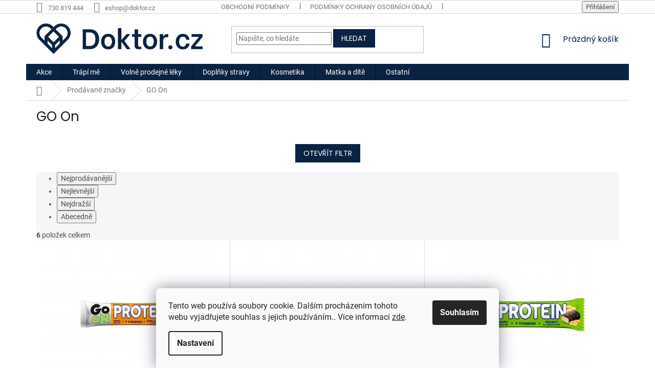

--- FILE ---
content_type: text/html; charset=utf-8
request_url: https://eshop.doktor.cz/znacka/go-on/
body_size: 26804
content:
<!doctype html><html lang="cs" dir="ltr" class="header-background-light external-fonts-loaded"><head><meta charset="utf-8" /><meta name="viewport" content="width=device-width,initial-scale=1" /><title>GO On - Lékárna Doktor.cz</title><link rel="preconnect" href="https://cdn.myshoptet.com" /><link rel="dns-prefetch" href="https://cdn.myshoptet.com" /><link rel="preload" href="https://cdn.myshoptet.com/prj/dist/master/cms/libs/jquery/jquery-1.11.3.min.js" as="script" /><link href="https://cdn.myshoptet.com/prj/dist/master/cms/templates/frontend_templates/shared/css/font-face/roboto.css" rel="stylesheet"><link href="https://cdn.myshoptet.com/prj/dist/master/cms/templates/frontend_templates/shared/css/font-face/poppins.css" rel="stylesheet"><link href="https://cdn.myshoptet.com/prj/dist/master/shop/dist/font-shoptet-11.css.62c94c7785ff2cea73b2.css" rel="stylesheet"><script>
dataLayer = [];
dataLayer.push({'shoptet' : {
    "pageId": -24,
    "pageType": "article",
    "currency": "CZK",
    "currencyInfo": {
        "decimalSeparator": ",",
        "exchangeRate": 1,
        "priceDecimalPlaces": 0,
        "symbol": "K\u010d",
        "symbolLeft": 0,
        "thousandSeparator": " "
    },
    "language": "cs",
    "projectId": 355979,
    "cartInfo": {
        "id": null,
        "freeShipping": false,
        "freeShippingFrom": 0,
        "leftToFreeGift": {
            "formattedPrice": "0 K\u010d",
            "priceLeft": 0
        },
        "freeGift": false,
        "leftToFreeShipping": {
            "priceLeft": 0,
            "dependOnRegion": 0,
            "formattedPrice": "0 K\u010d"
        },
        "discountCoupon": [],
        "getNoBillingShippingPrice": {
            "withoutVat": 0,
            "vat": 0,
            "withVat": 0
        },
        "cartItems": [],
        "taxMode": "ORDINARY"
    },
    "cart": [],
    "customer": {
        "priceRatio": 1,
        "priceListId": 1,
        "groupId": null,
        "registered": false,
        "mainAccount": false
    }
}});
dataLayer.push({'cookie_consent' : {
    "marketing": "denied",
    "analytics": "denied"
}});
document.addEventListener('DOMContentLoaded', function() {
    shoptet.consent.onAccept(function(agreements) {
        if (agreements.length == 0) {
            return;
        }
        dataLayer.push({
            'cookie_consent' : {
                'marketing' : (agreements.includes(shoptet.config.cookiesConsentOptPersonalisation)
                    ? 'granted' : 'denied'),
                'analytics': (agreements.includes(shoptet.config.cookiesConsentOptAnalytics)
                    ? 'granted' : 'denied')
            },
            'event': 'cookie_consent'
        });
    });
});
</script>

<!-- Google Tag Manager -->
<script>(function(w,d,s,l,i){w[l]=w[l]||[];w[l].push({'gtm.start':
new Date().getTime(),event:'gtm.js'});var f=d.getElementsByTagName(s)[0],
j=d.createElement(s),dl=l!='dataLayer'?'&l='+l:'';j.async=true;j.src=
'https://www.googletagmanager.com/gtm.js?id='+i+dl;f.parentNode.insertBefore(j,f);
})(window,document,'script','dataLayer','GTM-KWJRZH9');</script>
<!-- End Google Tag Manager -->

<meta property="og:type" content="website"><meta property="og:site_name" content="eshop.doktor.cz"><meta property="og:url" content="https://eshop.doktor.cz/znacka/go-on/"><meta property="og:title" content="GO On - Lékárna Doktor.cz"><meta name="author" content="Lékárna Doktor.cz"><meta name="web_author" content="Shoptet.cz"><meta name="dcterms.rightsHolder" content="eshop.doktor.cz"><meta name="robots" content="index,follow"><meta property="og:image" content="https://cdn.myshoptet.com/usr/eshop.doktor.cz/user/logos/doktor_logo-4.png?t=1768550941"><meta property="og:description" content="GO On"><meta name="description" content="GO On"><meta name="google-site-verification" content="eUauRkpYS8lQhOf2Q-WKLuKmbx3IPyXUoZUqLaEV0bc"><style>:root {--color-primary: #0A2342;--color-primary-h: 213;--color-primary-s: 74%;--color-primary-l: 15%;--color-primary-hover: #0A2342;--color-primary-hover-h: 213;--color-primary-hover-s: 74%;--color-primary-hover-l: 15%;--color-secondary: #0A2342;--color-secondary-h: 213;--color-secondary-s: 74%;--color-secondary-l: 15%;--color-secondary-hover: #0A2342;--color-secondary-hover-h: 213;--color-secondary-hover-s: 74%;--color-secondary-hover-l: 15%;--color-tertiary: #0A2342;--color-tertiary-h: 213;--color-tertiary-s: 74%;--color-tertiary-l: 15%;--color-tertiary-hover: #0A2342;--color-tertiary-hover-h: 213;--color-tertiary-hover-s: 74%;--color-tertiary-hover-l: 15%;--color-header-background: #ffffff;--template-font: "Roboto";--template-headings-font: "Poppins";--header-background-url: none;--cookies-notice-background: #F8FAFB;--cookies-notice-color: #252525;--cookies-notice-button-hover: #27263f;--cookies-notice-link-hover: #3b3a5f;--templates-update-management-preview-mode-content: "Náhled aktualizací šablony je aktivní pro váš prohlížeč."}</style>
    
    <link href="https://cdn.myshoptet.com/prj/dist/master/shop/dist/main-11.less.fcb4a42d7bd8a71b7ee2.css" rel="stylesheet" />
        
    <script>var shoptet = shoptet || {};</script>
    <script src="https://cdn.myshoptet.com/prj/dist/master/shop/dist/main-3g-header.js.05f199e7fd2450312de2.js"></script>
<!-- User include --><!-- service 450(104) html code header -->
<link href="https://cdn.myshoptet.com/usr/252557.myshoptet.com/user/documents/news-box-plus/Classic.css?v12" rel="stylesheet" />
<!-- service 565(213) html code header -->
<!--
<link rel="stylesheet" type="text/css" href="https://app.visual.ws/gpwebpay_shoptet/shoptet.css">
<script async defer type="text/javascript" src="https://app.visual.ws/gpwebpay_shoptet/shoptet.js"></script>
-->
<!-- /User include --><link rel="shortcut icon" href="/favicon.ico" type="image/x-icon" /><link rel="canonical" href="https://eshop.doktor.cz/znacka/go-on/" />    <script>
        var _hwq = _hwq || [];
        _hwq.push(['setKey', '59F0EE61B2DC441293C3E45B90E1ED32']);
        _hwq.push(['setTopPos', '140']);
        _hwq.push(['showWidget', '21']);
        (function() {
            var ho = document.createElement('script');
            ho.src = 'https://cz.im9.cz/direct/i/gjs.php?n=wdgt&sak=59F0EE61B2DC441293C3E45B90E1ED32';
            var s = document.getElementsByTagName('script')[0]; s.parentNode.insertBefore(ho, s);
        })();
    </script>
    <!-- Global site tag (gtag.js) - Google Analytics -->
    <script async src="https://www.googletagmanager.com/gtag/js?id=G-3PYE5F8EQF"></script>
    <script>
        
        window.dataLayer = window.dataLayer || [];
        function gtag(){dataLayer.push(arguments);}
        

                    console.debug('default consent data');

            gtag('consent', 'default', {"ad_storage":"denied","analytics_storage":"denied","ad_user_data":"denied","ad_personalization":"denied","wait_for_update":500});
            dataLayer.push({
                'event': 'default_consent'
            });
        
        gtag('js', new Date());

        
                gtag('config', 'G-3PYE5F8EQF', {"groups":"GA4","send_page_view":false,"content_group":"article","currency":"CZK","page_language":"cs"});
        
                gtag('config', 'AW-644285903');
        
        
        
        
        
                    gtag('event', 'page_view', {"send_to":"GA4","page_language":"cs","content_group":"article","currency":"CZK"});
        
        
        
        
        
        
        
        
        
        
        
        
        
        document.addEventListener('DOMContentLoaded', function() {
            if (typeof shoptet.tracking !== 'undefined') {
                for (var id in shoptet.tracking.bannersList) {
                    gtag('event', 'view_promotion', {
                        "send_to": "UA",
                        "promotions": [
                            {
                                "id": shoptet.tracking.bannersList[id].id,
                                "name": shoptet.tracking.bannersList[id].name,
                                "position": shoptet.tracking.bannersList[id].position
                            }
                        ]
                    });
                }
            }

            shoptet.consent.onAccept(function(agreements) {
                if (agreements.length !== 0) {
                    console.debug('gtag consent accept');
                    var gtagConsentPayload =  {
                        'ad_storage': agreements.includes(shoptet.config.cookiesConsentOptPersonalisation)
                            ? 'granted' : 'denied',
                        'analytics_storage': agreements.includes(shoptet.config.cookiesConsentOptAnalytics)
                            ? 'granted' : 'denied',
                                                                                                'ad_user_data': agreements.includes(shoptet.config.cookiesConsentOptPersonalisation)
                            ? 'granted' : 'denied',
                        'ad_personalization': agreements.includes(shoptet.config.cookiesConsentOptPersonalisation)
                            ? 'granted' : 'denied',
                        };
                    console.debug('update consent data', gtagConsentPayload);
                    gtag('consent', 'update', gtagConsentPayload);
                    dataLayer.push(
                        { 'event': 'update_consent' }
                    );
                }
            });
        });
    </script>
</head><body class="desktop id--24 in-znacka template-11 type-manufacturer-detail one-column-body columns-mobile-2 columns-4 ums_forms_redesign--off ums_a11y_category_page--on ums_discussion_rating_forms--off ums_flags_display_unification--on ums_a11y_login--on mobile-header-version-0"><noscript>
    <style>
        #header {
            padding-top: 0;
            position: relative !important;
            top: 0;
        }
        .header-navigation {
            position: relative !important;
        }
        .overall-wrapper {
            margin: 0 !important;
        }
        body:not(.ready) {
            visibility: visible !important;
        }
    </style>
    <div class="no-javascript">
        <div class="no-javascript__title">Musíte změnit nastavení vašeho prohlížeče</div>
        <div class="no-javascript__text">Podívejte se na: <a href="https://www.google.com/support/bin/answer.py?answer=23852">Jak povolit JavaScript ve vašem prohlížeči</a>.</div>
        <div class="no-javascript__text">Pokud používáte software na blokování reklam, může být nutné povolit JavaScript z této stránky.</div>
        <div class="no-javascript__text">Děkujeme.</div>
    </div>
</noscript>

        <div id="fb-root"></div>
        <script>
            window.fbAsyncInit = function() {
                FB.init({
//                    appId            : 'your-app-id',
                    autoLogAppEvents : true,
                    xfbml            : true,
                    version          : 'v19.0'
                });
            };
        </script>
        <script async defer crossorigin="anonymous" src="https://connect.facebook.net/cs_CZ/sdk.js"></script>
<!-- Google Tag Manager (noscript) -->
<noscript><iframe src="https://www.googletagmanager.com/ns.html?id=GTM-KWJRZH9"
height="0" width="0" style="display:none;visibility:hidden"></iframe></noscript>
<!-- End Google Tag Manager (noscript) -->

    <div class="siteCookies siteCookies--bottom siteCookies--light js-siteCookies" role="dialog" data-testid="cookiesPopup" data-nosnippet>
        <div class="siteCookies__form">
            <div class="siteCookies__content">
                <div class="siteCookies__text">
                    Tento web používá soubory cookie. Dalším procházením tohoto webu vyjadřujete souhlas s jejich používáním.. Více informací <a href="http://eshop.doktor.cz/podminky-ochrany-osobnich-udaju/" target="\">zde</a>.
                </div>
                <p class="siteCookies__links">
                    <button class="siteCookies__link js-cookies-settings" aria-label="Nastavení cookies" data-testid="cookiesSettings">Nastavení</button>
                </p>
            </div>
            <div class="siteCookies__buttonWrap">
                                <button class="siteCookies__button js-cookiesConsentSubmit" value="all" aria-label="Přijmout cookies" data-testid="buttonCookiesAccept">Souhlasím</button>
            </div>
        </div>
        <script>
            document.addEventListener("DOMContentLoaded", () => {
                const siteCookies = document.querySelector('.js-siteCookies');
                document.addEventListener("scroll", shoptet.common.throttle(() => {
                    const st = document.documentElement.scrollTop;
                    if (st > 1) {
                        siteCookies.classList.add('siteCookies--scrolled');
                    } else {
                        siteCookies.classList.remove('siteCookies--scrolled');
                    }
                }, 100));
            });
        </script>
    </div>
<a href="#content" class="skip-link sr-only">Přejít na obsah</a><div class="overall-wrapper"><div class="user-action"><div class="container">
    <div class="user-action-in">
                    <div id="login" class="user-action-login popup-widget login-widget" role="dialog" aria-labelledby="loginHeading">
        <div class="popup-widget-inner">
                            <h2 id="loginHeading">Přihlášení k vašemu účtu</h2><div id="customerLogin"><form action="/action/Customer/Login/" method="post" id="formLoginIncluded" class="csrf-enabled formLogin" data-testid="formLogin"><input type="hidden" name="referer" value="" /><div class="form-group"><div class="input-wrapper email js-validated-element-wrapper no-label"><input type="email" name="email" class="form-control" autofocus placeholder="E-mailová adresa (např. jan@novak.cz)" data-testid="inputEmail" autocomplete="email" required /></div></div><div class="form-group"><div class="input-wrapper password js-validated-element-wrapper no-label"><input type="password" name="password" class="form-control" placeholder="Heslo" data-testid="inputPassword" autocomplete="current-password" required /><span class="no-display">Nemůžete vyplnit toto pole</span><input type="text" name="surname" value="" class="no-display" /></div></div><div class="form-group"><div class="login-wrapper"><button type="submit" class="btn btn-secondary btn-text btn-login" data-testid="buttonSubmit">Přihlásit se</button><div class="password-helper"><a href="/registrace/" data-testid="signup" rel="nofollow">Nová registrace</a><a href="/klient/zapomenute-heslo/" rel="nofollow">Zapomenuté heslo</a></div></div></div></form>
</div>                    </div>
    </div>

                            <div id="cart-widget" class="user-action-cart popup-widget cart-widget loader-wrapper" data-testid="popupCartWidget" role="dialog" aria-hidden="true">
    <div class="popup-widget-inner cart-widget-inner place-cart-here">
        <div class="loader-overlay">
            <div class="loader"></div>
        </div>
    </div>

    <div class="cart-widget-button">
        <a href="/kosik/" class="btn btn-conversion" id="continue-order-button" rel="nofollow" data-testid="buttonNextStep">Pokračovat do košíku</a>
    </div>
</div>
            </div>
</div>
</div><div class="top-navigation-bar" data-testid="topNavigationBar">

    <div class="container">

        <div class="top-navigation-contacts">
            <strong>Zákaznická podpora:</strong><a href="tel:730819444" class="project-phone" aria-label="Zavolat na 730819444" data-testid="contactboxPhone"><span>730 819 444</span></a><a href="mailto:eshop@doktor.cz" class="project-email" data-testid="contactboxEmail"><span>eshop@doktor.cz</span></a>        </div>

                            <div class="top-navigation-menu">
                <div class="top-navigation-menu-trigger"></div>
                <ul class="top-navigation-bar-menu">
                                            <li class="top-navigation-menu-item-39">
                            <a href="/obchodni-podminky/">Obchodní podmínky</a>
                        </li>
                                            <li class="top-navigation-menu-item-691">
                            <a href="/podminky-ochrany-osobnich-udaju/">Podmínky ochrany osobních údajů </a>
                        </li>
                                            <li class="top-navigation-menu-item-2244">
                            <a href="/vpois/">VPOIS</a>
                        </li>
                                            <li class="top-navigation-menu-item-29">
                            <a href="/kontakty/">Kontakty</a>
                        </li>
                                    </ul>
                <ul class="top-navigation-bar-menu-helper"></ul>
            </div>
        
        <div class="top-navigation-tools top-navigation-tools--language">
            <div class="responsive-tools">
                <a href="#" class="toggle-window" data-target="search" aria-label="Hledat" data-testid="linkSearchIcon"></a>
                                                            <a href="#" class="toggle-window" data-target="login"></a>
                                                    <a href="#" class="toggle-window" data-target="navigation" aria-label="Menu" data-testid="hamburgerMenu"></a>
            </div>
                        <button class="top-nav-button top-nav-button-login toggle-window" type="button" data-target="login" aria-haspopup="dialog" aria-controls="login" aria-expanded="false" data-testid="signin"><span>Přihlášení</span></button>        </div>

    </div>

</div>
<header id="header"><div class="container navigation-wrapper">
    <div class="header-top">
        <div class="site-name-wrapper">
            <div class="site-name"><a href="/" data-testid="linkWebsiteLogo"><img src="https://cdn.myshoptet.com/usr/eshop.doktor.cz/user/logos/doktor_logo-4.png" alt="Lékárna Doktor.cz" fetchpriority="low" /></a></div>        </div>
        <div class="search" itemscope itemtype="https://schema.org/WebSite">
            <meta itemprop="headline" content="Prodávané značky"/><meta itemprop="url" content="https://eshop.doktor.cz"/><meta itemprop="text" content="GO On"/>            <form action="/action/ProductSearch/prepareString/" method="post"
    id="formSearchForm" class="search-form compact-form js-search-main"
    itemprop="potentialAction" itemscope itemtype="https://schema.org/SearchAction" data-testid="searchForm">
    <fieldset>
        <meta itemprop="target"
            content="https://eshop.doktor.cz/vyhledavani/?string={string}"/>
        <input type="hidden" name="language" value="cs"/>
        
            
<input
    type="search"
    name="string"
        class="query-input form-control search-input js-search-input"
    placeholder="Napište, co hledáte"
    autocomplete="off"
    required
    itemprop="query-input"
    aria-label="Vyhledávání"
    data-testid="searchInput"
>
            <button type="submit" class="btn btn-default" data-testid="searchBtn">Hledat</button>
        
    </fieldset>
</form>
        </div>
        <div class="navigation-buttons">
                
    <a href="/kosik/" class="btn btn-icon toggle-window cart-count" data-target="cart" data-hover="true" data-redirect="true" data-testid="headerCart" rel="nofollow" aria-haspopup="dialog" aria-expanded="false" aria-controls="cart-widget">
        
                <span class="sr-only">Nákupní košík</span>
        
            <span class="cart-price visible-lg-inline-block" data-testid="headerCartPrice">
                                    Prázdný košík                            </span>
        
    
            </a>
        </div>
    </div>
    <nav id="navigation" aria-label="Hlavní menu" data-collapsible="true"><div class="navigation-in menu"><ul class="menu-level-1" role="menubar" data-testid="headerMenuItems"><li class="menu-item-3495" role="none"><a href="/akce/" data-testid="headerMenuItem" role="menuitem" aria-expanded="false"><b>Akce</b></a></li>
<li class="menu-item-912 ext" role="none"><a href="/trapi-me/" data-testid="headerMenuItem" role="menuitem" aria-haspopup="true" aria-expanded="false"><b>Trápí mě</b><span class="submenu-arrow"></span></a><ul class="menu-level-2" aria-label="Trápí mě" tabindex="-1" role="menu"><li class="menu-item-3213" role="none"><a href="/lupenka-na-pokozce/" class="menu-image" data-testid="headerMenuItem" tabindex="-1" aria-hidden="true"><img src="data:image/svg+xml,%3Csvg%20width%3D%22140%22%20height%3D%22100%22%20xmlns%3D%22http%3A%2F%2Fwww.w3.org%2F2000%2Fsvg%22%3E%3C%2Fsvg%3E" alt="" aria-hidden="true" width="140" height="100"  data-src="https://cdn.myshoptet.com/usr/eshop.doktor.cz/user/categories/thumb/22143_produkt-pokozka-sada.jpg" fetchpriority="low" /></a><div><a href="/lupenka-na-pokozce/" data-testid="headerMenuItem" role="menuitem"><span>Lupénka na pokožce</span></a>
                        </div></li><li class="menu-item-3222" role="none"><a href="/lupenka-ve-vlasech/" class="menu-image" data-testid="headerMenuItem" tabindex="-1" aria-hidden="true"><img src="data:image/svg+xml,%3Csvg%20width%3D%22140%22%20height%3D%22100%22%20xmlns%3D%22http%3A%2F%2Fwww.w3.org%2F2000%2Fsvg%22%3E%3C%2Fsvg%3E" alt="" aria-hidden="true" width="140" height="100"  data-src="https://cdn.myshoptet.com/usr/eshop.doktor.cz/user/categories/thumb/22149_produkt-vlasy-kondicioner.jpg" fetchpriority="low" /></a><div><a href="/lupenka-ve-vlasech/" data-testid="headerMenuItem" role="menuitem"><span>Lupénka ve vlasech</span></a>
                        </div></li><li class="menu-item-3228" role="none"><a href="/lupenka-v-oblasti-nehtu/" class="menu-image" data-testid="headerMenuItem" tabindex="-1" aria-hidden="true"><img src="data:image/svg+xml,%3Csvg%20width%3D%22140%22%20height%3D%22100%22%20xmlns%3D%22http%3A%2F%2Fwww.w3.org%2F2000%2Fsvg%22%3E%3C%2Fsvg%3E" alt="" aria-hidden="true" width="140" height="100"  data-src="https://cdn.myshoptet.com/usr/eshop.doktor.cz/user/categories/thumb/22164_produkt-nehty-sada-1.jpg" fetchpriority="low" /></a><div><a href="/lupenka-v-oblasti-nehtu/" data-testid="headerMenuItem" role="menuitem"><span>Lupénka v oblasti nehtů</span></a>
                        </div></li><li class="menu-item-2475" role="none"><a href="/zacpa-2/" class="menu-image" data-testid="headerMenuItem" tabindex="-1" aria-hidden="true"><img src="data:image/svg+xml,%3Csvg%20width%3D%22140%22%20height%3D%22100%22%20xmlns%3D%22http%3A%2F%2Fwww.w3.org%2F2000%2Fsvg%22%3E%3C%2Fsvg%3E" alt="" aria-hidden="true" width="140" height="100"  data-src="https://cdn.myshoptet.com/usr/eshop.doktor.cz/user/categories/thumb/9906-1_easylax-deti.jpg" fetchpriority="low" /></a><div><a href="/zacpa-2/" data-testid="headerMenuItem" role="menuitem"><span>Zácpa</span></a>
                        </div></li><li class="menu-item-915" role="none"><a href="/imunita/" class="menu-image" data-testid="headerMenuItem" tabindex="-1" aria-hidden="true"><img src="data:image/svg+xml,%3Csvg%20width%3D%22140%22%20height%3D%22100%22%20xmlns%3D%22http%3A%2F%2Fwww.w3.org%2F2000%2Fsvg%22%3E%3C%2Fsvg%3E" alt="" aria-hidden="true" width="140" height="100"  data-src="https://cdn.myshoptet.com/usr/eshop.doktor.cz/user/categories/thumb/7254_terezia-cerny-cesnek-60-kapsli.jpg" fetchpriority="low" /></a><div><a href="/imunita/" data-testid="headerMenuItem" role="menuitem"><span>Imunita</span></a>
                        </div></li><li class="menu-item-918" role="none"><a href="/nervova-soustava/" class="menu-image" data-testid="headerMenuItem" tabindex="-1" aria-hidden="true"><img src="data:image/svg+xml,%3Csvg%20width%3D%22140%22%20height%3D%22100%22%20xmlns%3D%22http%3A%2F%2Fwww.w3.org%2F2000%2Fsvg%22%3E%3C%2Fsvg%3E" alt="" aria-hidden="true" width="140" height="100"  data-src="https://cdn.myshoptet.com/usr/eshop.doktor.cz/user/categories/thumb/6843_biomedica-optisen-premium-50-tablet.jpg" fetchpriority="low" /></a><div><a href="/nervova-soustava/" data-testid="headerMenuItem" role="menuitem"><span>Únava a nervová soustava</span></a>
                        </div></li><li class="menu-item-948 has-third-level" role="none"><a href="/chripka-a-nachlazeni/" class="menu-image" data-testid="headerMenuItem" tabindex="-1" aria-hidden="true"><img src="data:image/svg+xml,%3Csvg%20width%3D%22140%22%20height%3D%22100%22%20xmlns%3D%22http%3A%2F%2Fwww.w3.org%2F2000%2Fsvg%22%3E%3C%2Fsvg%3E" alt="" aria-hidden="true" width="140" height="100"  data-src="https://cdn.myshoptet.com/usr/eshop.doktor.cz/user/categories/thumb/6840_biomedica-pruduskovy-balzam-50-ml.jpg" fetchpriority="low" /></a><div><a href="/chripka-a-nachlazeni/" data-testid="headerMenuItem" role="menuitem"><span>Chřipka a nachlazení</span></a>
                                                    <ul class="menu-level-3" role="menu">
                                                                    <li class="menu-item-2313" role="none">
                                        <a href="/bolest-v-krku-2/" data-testid="headerMenuItem" role="menuitem">
                                            Bolest v krku</a>,                                    </li>
                                                                    <li class="menu-item-2340" role="none">
                                        <a href="/kasel/" data-testid="headerMenuItem" role="menuitem">
                                            Kašel</a>,                                    </li>
                                                                    <li class="menu-item-2352" role="none">
                                        <a href="/ryma-2/" data-testid="headerMenuItem" role="menuitem">
                                            Rýma</a>                                    </li>
                                                            </ul>
                        </div></li><li class="menu-item-951" role="none"><a href="/zaludek-a-streva/" class="menu-image" data-testid="headerMenuItem" tabindex="-1" aria-hidden="true"><img src="data:image/svg+xml,%3Csvg%20width%3D%22140%22%20height%3D%22100%22%20xmlns%3D%22http%3A%2F%2Fwww.w3.org%2F2000%2Fsvg%22%3E%3C%2Fsvg%3E" alt="" aria-hidden="true" width="140" height="100"  data-src="https://cdn.myshoptet.com/usr/eshop.doktor.cz/user/categories/thumb/7176_lepicol-pro-zdrava-streva-180g.jpg" fetchpriority="low" /></a><div><a href="/zaludek-a-streva/" data-testid="headerMenuItem" role="menuitem"><span>Žaludek a střeva</span></a>
                        </div></li><li class="menu-item-960" role="none"><a href="/bolest/" class="menu-image" data-testid="headerMenuItem" tabindex="-1" aria-hidden="true"><img src="data:image/svg+xml,%3Csvg%20width%3D%22140%22%20height%3D%22100%22%20xmlns%3D%22http%3A%2F%2Fwww.w3.org%2F2000%2Fsvg%22%3E%3C%2Fsvg%3E" alt="" aria-hidden="true" width="140" height="100"  data-src="https://cdn.myshoptet.com/usr/eshop.doktor.cz/user/categories/thumb/7029_depan-termofor-s-pletenym-obalem-2l.png" fetchpriority="low" /></a><div><a href="/bolest/" data-testid="headerMenuItem" role="menuitem"><span>Bolest</span></a>
                        </div></li><li class="menu-item-978" role="none"><a href="/srdce-a-cevy/" class="menu-image" data-testid="headerMenuItem" tabindex="-1" aria-hidden="true"><img src="data:image/svg+xml,%3Csvg%20width%3D%22140%22%20height%3D%22100%22%20xmlns%3D%22http%3A%2F%2Fwww.w3.org%2F2000%2Fsvg%22%3E%3C%2Fsvg%3E" alt="" aria-hidden="true" width="140" height="100"  data-src="https://cdn.myshoptet.com/usr/eshop.doktor.cz/user/categories/thumb/gtnbzpd.jpeg" fetchpriority="low" /></a><div><a href="/srdce-a-cevy/" data-testid="headerMenuItem" role="menuitem"><span>Srdce a cévy</span></a>
                        </div></li><li class="menu-item-987 has-third-level" role="none"><a href="/pokozka/" class="menu-image" data-testid="headerMenuItem" tabindex="-1" aria-hidden="true"><img src="data:image/svg+xml,%3Csvg%20width%3D%22140%22%20height%3D%22100%22%20xmlns%3D%22http%3A%2F%2Fwww.w3.org%2F2000%2Fsvg%22%3E%3C%2Fsvg%3E" alt="" aria-hidden="true" width="140" height="100"  data-src="https://cdn.myshoptet.com/usr/eshop.doktor.cz/user/categories/thumb/7221_mediderm-krem-1kg.jpg" fetchpriority="low" /></a><div><a href="/pokozka/" data-testid="headerMenuItem" role="menuitem"><span>Pokožka</span></a>
                                                    <ul class="menu-level-3" role="menu">
                                                                    <li class="menu-item-2442" role="none">
                                        <a href="/akne/" data-testid="headerMenuItem" role="menuitem">
                                            Akné</a>,                                    </li>
                                                                    <li class="menu-item-1902" role="none">
                                        <a href="/lupenka-2/" data-testid="headerMenuItem" role="menuitem">
                                            Lupénka</a>,                                    </li>
                                                                    <li class="menu-item-1905" role="none">
                                        <a href="/atopicky-ekzem-2/" data-testid="headerMenuItem" role="menuitem">
                                            Atopický ekzém</a>,                                    </li>
                                                                    <li class="menu-item-2436" role="none">
                                        <a href="/ekzem/" data-testid="headerMenuItem" role="menuitem">
                                            Kožní alergie</a>,                                    </li>
                                                                    <li class="menu-item-2439" role="none">
                                        <a href="/poraneni-kuze-2/" data-testid="headerMenuItem" role="menuitem">
                                            Poranění kůže</a>,                                    </li>
                                                                    <li class="menu-item-2529" role="none">
                                        <a href="/dezinfekce-pokozky/" data-testid="headerMenuItem" role="menuitem">
                                            Dezinfekce pokožky</a>,                                    </li>
                                                                    <li class="menu-item-2532" role="none">
                                        <a href="/vyrazky--svedeni--kozni-mykozy-a-plisne/" data-testid="headerMenuItem" role="menuitem">
                                            Vyrážky, svědění, kožní mykózy a plísně</a>,                                    </li>
                                                                    <li class="menu-item-2538" role="none">
                                        <a href="/bradavice/" data-testid="headerMenuItem" role="menuitem">
                                            Bradavice</a>,                                    </li>
                                                                    <li class="menu-item-3507" role="none">
                                        <a href="/sucha-pokozka/" data-testid="headerMenuItem" role="menuitem">
                                            Suchá pokožka</a>                                    </li>
                                                            </ul>
                        </div></li><li class="menu-item-990" role="none"><a href="/ustni-dutina/" class="menu-image" data-testid="headerMenuItem" tabindex="-1" aria-hidden="true"><img src="data:image/svg+xml,%3Csvg%20width%3D%22140%22%20height%3D%22100%22%20xmlns%3D%22http%3A%2F%2Fwww.w3.org%2F2000%2Fsvg%22%3E%3C%2Fsvg%3E" alt="" aria-hidden="true" width="140" height="100"  data-src="https://cdn.myshoptet.com/usr/eshop.doktor.cz/user/categories/thumb/139-1_kartacek.png" fetchpriority="low" /></a><div><a href="/ustni-dutina/" data-testid="headerMenuItem" role="menuitem"><span>Ústní dutina</span></a>
                        </div></li><li class="menu-item-993" role="none"><a href="/alergie/" class="menu-image" data-testid="headerMenuItem" tabindex="-1" aria-hidden="true"><img src="data:image/svg+xml,%3Csvg%20width%3D%22140%22%20height%3D%22100%22%20xmlns%3D%22http%3A%2F%2Fwww.w3.org%2F2000%2Fsvg%22%3E%3C%2Fsvg%3E" alt="" aria-hidden="true" width="140" height="100"  data-src="https://cdn.myshoptet.com/usr/eshop.doktor.cz/user/categories/thumb/799_2019-06-04-145314-1h8n.png" fetchpriority="low" /></a><div><a href="/alergie/" data-testid="headerMenuItem" role="menuitem"><span>Alergie</span></a>
                        </div></li><li class="menu-item-1002 has-third-level" role="none"><a href="/vlasy/" class="menu-image" data-testid="headerMenuItem" tabindex="-1" aria-hidden="true"><img src="data:image/svg+xml,%3Csvg%20width%3D%22140%22%20height%3D%22100%22%20xmlns%3D%22http%3A%2F%2Fwww.w3.org%2F2000%2Fsvg%22%3E%3C%2Fsvg%3E" alt="" aria-hidden="true" width="140" height="100"  data-src="https://cdn.myshoptet.com/usr/eshop.doktor.cz/user/categories/thumb/7626_ziaja-prirodni-oliva-sampon-na-vlasy-regeneracni-400ml.jpg" fetchpriority="low" /></a><div><a href="/vlasy/" data-testid="headerMenuItem" role="menuitem"><span>Vlasy</span></a>
                                                    <ul class="menu-level-3" role="menu">
                                                                    <li class="menu-item-2499" role="none">
                                        <a href="/vypadavani-vlasu/" data-testid="headerMenuItem" role="menuitem">
                                            Vypadávání vlasů</a>,                                    </li>
                                                                    <li class="menu-item-2505" role="none">
                                        <a href="/lupenka-a-ekzem-ve-vlasech/" data-testid="headerMenuItem" role="menuitem">
                                            Lupénka a ekzém ve vlasech</a>,                                    </li>
                                                                    <li class="menu-item-2508" role="none">
                                        <a href="/lupy/" data-testid="headerMenuItem" role="menuitem">
                                            Lupy</a>,                                    </li>
                                                                    <li class="menu-item-2511" role="none">
                                        <a href="/mastne-vlasy/" data-testid="headerMenuItem" role="menuitem">
                                            Mastné vlasy</a>,                                    </li>
                                                                    <li class="menu-item-3012" role="none">
                                        <a href="/pripravky-proti-vsim/" data-testid="headerMenuItem" role="menuitem">
                                            Přípravky proti vším</a>                                    </li>
                                                            </ul>
                        </div></li><li class="menu-item-1059" role="none"><a href="/nadvaha/" class="menu-image" data-testid="headerMenuItem" tabindex="-1" aria-hidden="true"><img src="data:image/svg+xml,%3Csvg%20width%3D%22140%22%20height%3D%22100%22%20xmlns%3D%22http%3A%2F%2Fwww.w3.org%2F2000%2Fsvg%22%3E%3C%2Fsvg%3E" alt="" aria-hidden="true" width="140" height="100"  data-src="https://cdn.myshoptet.com/usr/eshop.doktor.cz/user/categories/thumb/2020-01-28-154036_nos1.jpg" fetchpriority="low" /></a><div><a href="/nadvaha/" data-testid="headerMenuItem" role="menuitem"><span>Nadváha</span></a>
                        </div></li><li class="menu-item-1080" role="none"><a href="/kosti-a-klouby/" class="menu-image" data-testid="headerMenuItem" tabindex="-1" aria-hidden="true"><img src="data:image/svg+xml,%3Csvg%20width%3D%22140%22%20height%3D%22100%22%20xmlns%3D%22http%3A%2F%2Fwww.w3.org%2F2000%2Fsvg%22%3E%3C%2Fsvg%3E" alt="" aria-hidden="true" width="140" height="100"  data-src="https://cdn.myshoptet.com/usr/eshop.doktor.cz/user/categories/thumb/961-1_2019-04-23-152105-vuhd.jpg" fetchpriority="low" /></a><div><a href="/kosti-a-klouby/" data-testid="headerMenuItem" role="menuitem"><span>Kosti a klouby</span></a>
                        </div></li><li class="menu-item-2208" role="none"><a href="/menopauza/" class="menu-image" data-testid="headerMenuItem" tabindex="-1" aria-hidden="true"><img src="data:image/svg+xml,%3Csvg%20width%3D%22140%22%20height%3D%22100%22%20xmlns%3D%22http%3A%2F%2Fwww.w3.org%2F2000%2Fsvg%22%3E%3C%2Fsvg%3E" alt="" aria-hidden="true" width="140" height="100"  data-src="https://cdn.myshoptet.com/usr/eshop.doktor.cz/user/categories/thumb/11052_sarapis.jpg" fetchpriority="low" /></a><div><a href="/menopauza/" data-testid="headerMenuItem" role="menuitem"><span>Klimaterium a ženské problémy</span></a>
                        </div></li><li class="menu-item-1824" role="none"><a href="/ledviny-a-reprodukcni-organy/" class="menu-image" data-testid="headerMenuItem" tabindex="-1" aria-hidden="true"><img src="data:image/svg+xml,%3Csvg%20width%3D%22140%22%20height%3D%22100%22%20xmlns%3D%22http%3A%2F%2Fwww.w3.org%2F2000%2Fsvg%22%3E%3C%2Fsvg%3E" alt="" aria-hidden="true" width="140" height="100"  data-src="https://cdn.myshoptet.com/usr/eshop.doktor.cz/user/categories/thumb/97781649c32c7963780774fdbfe8d56d--mmf400x400.jpg" fetchpriority="low" /></a><div><a href="/ledviny-a-reprodukcni-organy/" data-testid="headerMenuItem" role="menuitem"><span>Ledviny a reprodukční orgány</span></a>
                        </div></li><li class="menu-item-1875" role="none"><a href="/zrak/" class="menu-image" data-testid="headerMenuItem" tabindex="-1" aria-hidden="true"><img src="data:image/svg+xml,%3Csvg%20width%3D%22140%22%20height%3D%22100%22%20xmlns%3D%22http%3A%2F%2Fwww.w3.org%2F2000%2Fsvg%22%3E%3C%2Fsvg%3E" alt="" aria-hidden="true" width="140" height="100"  data-src="https://cdn.myshoptet.com/usr/eshop.doktor.cz/user/categories/thumb/250957a197a7f301de09ac901c6bcc05.png" fetchpriority="low" /></a><div><a href="/zrak/" data-testid="headerMenuItem" role="menuitem"><span>Zrak</span></a>
                        </div></li><li class="menu-item-2298" role="none"><a href="/krevni-tlak-a-cholesterol/" class="menu-image" data-testid="headerMenuItem" tabindex="-1" aria-hidden="true"><img src="data:image/svg+xml,%3Csvg%20width%3D%22140%22%20height%3D%22100%22%20xmlns%3D%22http%3A%2F%2Fwww.w3.org%2F2000%2Fsvg%22%3E%3C%2Fsvg%3E" alt="" aria-hidden="true" width="140" height="100"  data-src="https://cdn.myshoptet.com/usr/eshop.doktor.cz/user/categories/thumb/11049-1_gskoenzym.jpg" fetchpriority="low" /></a><div><a href="/krevni-tlak-a-cholesterol/" data-testid="headerMenuItem" role="menuitem"><span>Krevní tlak a cholesterol</span></a>
                        </div></li><li class="menu-item-2307" role="none"><a href="/pamet/" class="menu-image" data-testid="headerMenuItem" tabindex="-1" aria-hidden="true"><img src="data:image/svg+xml,%3Csvg%20width%3D%22140%22%20height%3D%22100%22%20xmlns%3D%22http%3A%2F%2Fwww.w3.org%2F2000%2Fsvg%22%3E%3C%2Fsvg%3E" alt="" aria-hidden="true" width="140" height="100"  data-src="https://cdn.myshoptet.com/usr/eshop.doktor.cz/user/categories/thumb/11043-1_ginkoprim60.jpg" fetchpriority="low" /></a><div><a href="/pamet/" data-testid="headerMenuItem" role="menuitem"><span>Paměť</span></a>
                        </div></li><li class="menu-item-2310" role="none"><a href="/problemy-s-prostatou/" class="menu-image" data-testid="headerMenuItem" tabindex="-1" aria-hidden="true"><img src="data:image/svg+xml,%3Csvg%20width%3D%22140%22%20height%3D%22100%22%20xmlns%3D%22http%3A%2F%2Fwww.w3.org%2F2000%2Fsvg%22%3E%3C%2Fsvg%3E" alt="" aria-hidden="true" width="140" height="100"  data-src="https://cdn.myshoptet.com/usr/eshop.doktor.cz/user/categories/thumb/9450-1_argin.jpg" fetchpriority="low" /></a><div><a href="/problemy-s-prostatou/" data-testid="headerMenuItem" role="menuitem"><span>Erekce a prostata</span></a>
                        </div></li><li class="menu-item-2346" role="none"><a href="/hemoroidy-2/" class="menu-image" data-testid="headerMenuItem" tabindex="-1" aria-hidden="true"><img src="data:image/svg+xml,%3Csvg%20width%3D%22140%22%20height%3D%22100%22%20xmlns%3D%22http%3A%2F%2Fwww.w3.org%2F2000%2Fsvg%22%3E%3C%2Fsvg%3E" alt="" aria-hidden="true" width="140" height="100"  data-src="https://cdn.myshoptet.com/usr/eshop.doktor.cz/user/categories/thumb/11406-1_alfaexcipek-1.jpg" fetchpriority="low" /></a><div><a href="/hemoroidy-2/" data-testid="headerMenuItem" role="menuitem"><span>Hemoroidy</span></a>
                        </div></li><li class="menu-item-2376" role="none"><a href="/afty-a-opary-2/" class="menu-image" data-testid="headerMenuItem" tabindex="-1" aria-hidden="true"><img src="data:image/svg+xml,%3Csvg%20width%3D%22140%22%20height%3D%22100%22%20xmlns%3D%22http%3A%2F%2Fwww.w3.org%2F2000%2Fsvg%22%3E%3C%2Fsvg%3E" alt="" aria-hidden="true" width="140" height="100"  data-src="https://cdn.myshoptet.com/usr/eshop.doktor.cz/user/categories/thumb/8757_eef0f0ca3c59ddf69be715396669db3d-mmf1000x1000.jpg" fetchpriority="low" /></a><div><a href="/afty-a-opary-2/" data-testid="headerMenuItem" role="menuitem"><span>Afty a opary</span></a>
                        </div></li><li class="menu-item-2421" role="none"><a href="/jatra/" class="menu-image" data-testid="headerMenuItem" tabindex="-1" aria-hidden="true"><img src="data:image/svg+xml,%3Csvg%20width%3D%22140%22%20height%3D%22100%22%20xmlns%3D%22http%3A%2F%2Fwww.w3.org%2F2000%2Fsvg%22%3E%3C%2Fsvg%3E" alt="" aria-hidden="true" width="140" height="100"  data-src="https://cdn.myshoptet.com/usr/eshop.doktor.cz/user/categories/thumb/8169_10305-ostropestrec-kapsle.jpg" fetchpriority="low" /></a><div><a href="/jatra/" data-testid="headerMenuItem" role="menuitem"><span>Játra</span></a>
                        </div></li><li class="menu-item-2424" role="none"><a href="/detoxikace/" class="menu-image" data-testid="headerMenuItem" tabindex="-1" aria-hidden="true"><img src="data:image/svg+xml,%3Csvg%20width%3D%22140%22%20height%3D%22100%22%20xmlns%3D%22http%3A%2F%2Fwww.w3.org%2F2000%2Fsvg%22%3E%3C%2Fsvg%3E" alt="" aria-hidden="true" width="140" height="100"  data-src="https://cdn.myshoptet.com/usr/eshop.doktor.cz/user/categories/thumb/8379_allnature-detoxikace-bylinny-extrakt-60-cps.jpg" fetchpriority="low" /></a><div><a href="/detoxikace/" data-testid="headerMenuItem" role="menuitem"><span>Detoxikace</span></a>
                        </div></li><li class="menu-item-2427" role="none"><a href="/zlucnik/" class="menu-image" data-testid="headerMenuItem" tabindex="-1" aria-hidden="true"><img src="data:image/svg+xml,%3Csvg%20width%3D%22140%22%20height%3D%22100%22%20xmlns%3D%22http%3A%2F%2Fwww.w3.org%2F2000%2Fsvg%22%3E%3C%2Fsvg%3E" alt="" aria-hidden="true" width="140" height="100"  data-src="https://cdn.myshoptet.com/usr/eshop.doktor.cz/user/categories/thumb/8424_87a91bbb93072a557eae1ffe36a7ee71-mmf1000x1000.jpg" fetchpriority="low" /></a><div><a href="/zlucnik/" data-testid="headerMenuItem" role="menuitem"><span>Žlučník</span></a>
                        </div></li><li class="menu-item-2430" role="none"><a href="/usi-2/" class="menu-image" data-testid="headerMenuItem" tabindex="-1" aria-hidden="true"><img src="data:image/svg+xml,%3Csvg%20width%3D%22140%22%20height%3D%22100%22%20xmlns%3D%22http%3A%2F%2Fwww.w3.org%2F2000%2Fsvg%22%3E%3C%2Fsvg%3E" alt="" aria-hidden="true" width="140" height="100"  data-src="https://cdn.myshoptet.com/usr/eshop.doktor.cz/user/categories/thumb/9222-1_akustone-usni.jpg" fetchpriority="low" /></a><div><a href="/usi-2/" data-testid="headerMenuItem" role="menuitem"><span>Uši</span></a>
                        </div></li><li class="menu-item-2445" role="none"><a href="/paleni-zahy-2/" class="menu-image" data-testid="headerMenuItem" tabindex="-1" aria-hidden="true"><img src="data:image/svg+xml,%3Csvg%20width%3D%22140%22%20height%3D%22100%22%20xmlns%3D%22http%3A%2F%2Fwww.w3.org%2F2000%2Fsvg%22%3E%3C%2Fsvg%3E" alt="" aria-hidden="true" width="140" height="100"  data-src="https://cdn.myshoptet.com/usr/eshop.doktor.cz/user/categories/thumb/56074.jpg" fetchpriority="low" /></a><div><a href="/paleni-zahy-2/" data-testid="headerMenuItem" role="menuitem"><span>Pálení žáhy</span></a>
                        </div></li><li class="menu-item-2541" role="none"><a href="/prujem-2/" class="menu-image" data-testid="headerMenuItem" tabindex="-1" aria-hidden="true"><img src="data:image/svg+xml,%3Csvg%20width%3D%22140%22%20height%3D%22100%22%20xmlns%3D%22http%3A%2F%2Fwww.w3.org%2F2000%2Fsvg%22%3E%3C%2Fsvg%3E" alt="" aria-hidden="true" width="140" height="100"  data-src="https://cdn.myshoptet.com/usr/eshop.doktor.cz/user/categories/thumb/41040-1_smecta-por-plv-sus--1-x-10.jpg" fetchpriority="low" /></a><div><a href="/prujem-2/" data-testid="headerMenuItem" role="menuitem"><span>Průjem</span></a>
                        </div></li><li class="menu-item-2544" role="none"><a href="/horecka-a-teplota-2/" class="menu-image" data-testid="headerMenuItem" tabindex="-1" aria-hidden="true"><img src="data:image/svg+xml,%3Csvg%20width%3D%22140%22%20height%3D%22100%22%20xmlns%3D%22http%3A%2F%2Fwww.w3.org%2F2000%2Fsvg%22%3E%3C%2Fsvg%3E" alt="" aria-hidden="true" width="140" height="100"  data-src="https://cdn.myshoptet.com/usr/eshop.doktor.cz/user/categories/thumb/42015-1_paralen-rapid-500mg-tbl-eff-16.jpg" fetchpriority="low" /></a><div><a href="/horecka-a-teplota-2/" data-testid="headerMenuItem" role="menuitem"><span>Horečka a teplota</span></a>
                        </div></li><li class="menu-item-2613" role="none"><a href="/odvykani-koureni/" class="menu-image" data-testid="headerMenuItem" tabindex="-1" aria-hidden="true"><img src="data:image/svg+xml,%3Csvg%20width%3D%22140%22%20height%3D%22100%22%20xmlns%3D%22http%3A%2F%2Fwww.w3.org%2F2000%2Fsvg%22%3E%3C%2Fsvg%3E" alt="" aria-hidden="true" width="140" height="100"  data-src="https://cdn.myshoptet.com/usr/eshop.doktor.cz/user/categories/thumb/42591_nicorette-sprej-1.jpg" fetchpriority="low" /></a><div><a href="/odvykani-koureni/" data-testid="headerMenuItem" role="menuitem"><span>Odvykání kouření</span></a>
                        </div></li></ul></li>
<li class="menu-item-1506 ext" role="none"><a href="/volne-prodejne-leky/" data-testid="headerMenuItem" role="menuitem" aria-haspopup="true" aria-expanded="false"><b>Volně prodejné léky</b><span class="submenu-arrow"></span></a><ul class="menu-level-2" aria-label="Volně prodejné léky" tabindex="-1" role="menu"><li class="menu-item-1974" role="none"><a href="/vyziva-v-nemoci/" class="menu-image" data-testid="headerMenuItem" tabindex="-1" aria-hidden="true"><img src="data:image/svg+xml,%3Csvg%20width%3D%22140%22%20height%3D%22100%22%20xmlns%3D%22http%3A%2F%2Fwww.w3.org%2F2000%2Fsvg%22%3E%3C%2Fsvg%3E" alt="" aria-hidden="true" width="140" height="100"  data-src="https://cdn.myshoptet.com/usr/eshop.doktor.cz/user/categories/thumb/41361-1_nutridrink-protein-s-prichuti-cokoladovou-por-sol--4-x-200-ml.jpg" fetchpriority="low" /></a><div><a href="/vyziva-v-nemoci/" data-testid="headerMenuItem" role="menuitem"><span>Výživa v nemoci</span></a>
                        </div></li><li class="menu-item-2262 has-third-level" role="none"><a href="/dutina-ustni/" class="menu-image" data-testid="headerMenuItem" tabindex="-1" aria-hidden="true"><img src="data:image/svg+xml,%3Csvg%20width%3D%22140%22%20height%3D%22100%22%20xmlns%3D%22http%3A%2F%2Fwww.w3.org%2F2000%2Fsvg%22%3E%3C%2Fsvg%3E" alt="" aria-hidden="true" width="140" height="100"  data-src="https://cdn.myshoptet.com/usr/eshop.doktor.cz/user/categories/thumb/10038_florsalmin.jpg" fetchpriority="low" /></a><div><a href="/dutina-ustni/" data-testid="headerMenuItem" role="menuitem"><span>Dutina ústní</span></a>
                                                    <ul class="menu-level-3" role="menu">
                                                                    <li class="menu-item-2844" role="none">
                                        <a href="/porezavani-zubu/" data-testid="headerMenuItem" role="menuitem">
                                            Pořezávání zubů</a>,                                    </li>
                                                                    <li class="menu-item-1536" role="none">
                                        <a href="/afty-a-opary/" data-testid="headerMenuItem" role="menuitem">
                                            Afty a opary</a>,                                    </li>
                                                                    <li class="menu-item-2037" role="none">
                                        <a href="/nemoci-zubu-a-dasni/" data-testid="headerMenuItem" role="menuitem">
                                            Záněty dásní</a>,                                    </li>
                                                                    <li class="menu-item-2451" role="none">
                                        <a href="/prorezavani-zubu/" data-testid="headerMenuItem" role="menuitem">
                                            Prořezávání zubů</a>,                                    </li>
                                                                    <li class="menu-item-2457" role="none">
                                        <a href="/prevence-zubniho-kazu/" data-testid="headerMenuItem" role="menuitem">
                                            Prevence zubního kazu</a>                                    </li>
                                                            </ul>
                        </div></li><li class="menu-item-2070 has-third-level" role="none"><a href="/oci--usi--usta-a-nos-2/" class="menu-image" data-testid="headerMenuItem" tabindex="-1" aria-hidden="true"><img src="data:image/svg+xml,%3Csvg%20width%3D%22140%22%20height%3D%22100%22%20xmlns%3D%22http%3A%2F%2Fwww.w3.org%2F2000%2Fsvg%22%3E%3C%2Fsvg%3E" alt="" aria-hidden="true" width="140" height="100"  data-src="https://cdn.myshoptet.com/usr/eshop.doktor.cz/user/categories/thumb/systane.jpg" fetchpriority="low" /></a><div><a href="/oci--usi--usta-a-nos-2/" data-testid="headerMenuItem" role="menuitem"><span>Oči, uši, nos</span></a>
                                                    <ul class="menu-level-3" role="menu">
                                                                    <li class="menu-item-2253" role="none">
                                        <a href="/oci/" data-testid="headerMenuItem" role="menuitem">
                                            Oči</a>,                                    </li>
                                                                    <li class="menu-item-2256" role="none">
                                        <a href="/usi/" data-testid="headerMenuItem" role="menuitem">
                                            Uši</a>,                                    </li>
                                                                    <li class="menu-item-2259" role="none">
                                        <a href="/nos/" data-testid="headerMenuItem" role="menuitem">
                                            Nos</a>                                    </li>
                                                            </ul>
                        </div></li><li class="menu-item-2169 has-third-level" role="none"><a href="/telo-a-pohyb-klouby/" class="menu-image" data-testid="headerMenuItem" tabindex="-1" aria-hidden="true"><img src="data:image/svg+xml,%3Csvg%20width%3D%22140%22%20height%3D%22100%22%20xmlns%3D%22http%3A%2F%2Fwww.w3.org%2F2000%2Fsvg%22%3E%3C%2Fsvg%3E" alt="" aria-hidden="true" width="140" height="100"  data-src="https://cdn.myshoptet.com/usr/eshop.doktor.cz/user/categories/thumb/11112_enzycol.jpg" fetchpriority="low" /></a><div><a href="/telo-a-pohyb-klouby/" data-testid="headerMenuItem" role="menuitem"><span>Tělo a pohyb/klouby/</span></a>
                                                    <ul class="menu-level-3" role="menu">
                                                                    <li class="menu-item-2172" role="none">
                                        <a href="/bolest-kloubu--svalu-a-slach-2/" data-testid="headerMenuItem" role="menuitem">
                                            Bolest kloubů, svalů a šlach</a>,                                    </li>
                                                                    <li class="menu-item-2175" role="none">
                                        <a href="/mineraly-a-vitaminy-2/" data-testid="headerMenuItem" role="menuitem">
                                            Minerály a vitamíny</a>,                                    </li>
                                                                    <li class="menu-item-2181" role="none">
                                        <a href="/artroza-2/" data-testid="headerMenuItem" role="menuitem">
                                            Artróza</a>,                                    </li>
                                                                    <li class="menu-item-2184" role="none">
                                        <a href="/osteoporoza-2/" data-testid="headerMenuItem" role="menuitem">
                                            Osteoporóza</a>                                    </li>
                                                            </ul>
                        </div></li><li class="menu-item-1509 has-third-level" role="none"><a href="/dermatologie/" class="menu-image" data-testid="headerMenuItem" tabindex="-1" aria-hidden="true"><img src="data:image/svg+xml,%3Csvg%20width%3D%22140%22%20height%3D%22100%22%20xmlns%3D%22http%3A%2F%2Fwww.w3.org%2F2000%2Fsvg%22%3E%3C%2Fsvg%3E" alt="" aria-hidden="true" width="140" height="100"  data-src="https://cdn.myshoptet.com/usr/eshop.doktor.cz/user/categories/thumb/9981-1_exoderil10.jpg" fetchpriority="low" /></a><div><a href="/dermatologie/" data-testid="headerMenuItem" role="menuitem"><span>Péče o pokožku</span></a>
                                                    <ul class="menu-level-3" role="menu">
                                                                    <li class="menu-item-1512" role="none">
                                        <a href="/lupenka/" data-testid="headerMenuItem" role="menuitem">
                                            Lupénka</a>,                                    </li>
                                                                    <li class="menu-item-1515" role="none">
                                        <a href="/atopicky-ekzem/" data-testid="headerMenuItem" role="menuitem">
                                            Atopický ekzém</a>,                                    </li>
                                                                    <li class="menu-item-1530" role="none">
                                        <a href="/poraneni-kuze/" data-testid="headerMenuItem" role="menuitem">
                                            Poranění kůže</a>,                                    </li>
                                                                    <li class="menu-item-1533" role="none">
                                        <a href="/vyrazky--svedeni--kozni-mykozy/" data-testid="headerMenuItem" role="menuitem">
                                            Vyrážky, svědění, kožní mykózy a plísně</a>,                                    </li>
                                                                    <li class="menu-item-1539" role="none">
                                        <a href="/leky-na-akne/" data-testid="headerMenuItem" role="menuitem">
                                            Léky na akné</a>,                                    </li>
                                                                    <li class="menu-item-1542" role="none">
                                        <a href="/dezinfekce-kuze/" data-testid="headerMenuItem" role="menuitem">
                                            Dezinfekce kůže</a>                                    </li>
                                                            </ul>
                        </div></li><li class="menu-item-1545 has-third-level" role="none"><a href="/chripka-a-nachlazeni-2/" class="menu-image" data-testid="headerMenuItem" tabindex="-1" aria-hidden="true"><img src="data:image/svg+xml,%3Csvg%20width%3D%22140%22%20height%3D%22100%22%20xmlns%3D%22http%3A%2F%2Fwww.w3.org%2F2000%2Fsvg%22%3E%3C%2Fsvg%3E" alt="" aria-hidden="true" width="140" height="100"  data-src="https://cdn.myshoptet.com/usr/eshop.doktor.cz/user/categories/thumb/mucosolvan.jpg" fetchpriority="low" /></a><div><a href="/chripka-a-nachlazeni-2/" data-testid="headerMenuItem" role="menuitem"><span>Chřipka a nachlazení</span></a>
                                                    <ul class="menu-level-3" role="menu">
                                                                    <li class="menu-item-1548" role="none">
                                        <a href="/leky-na-kasel/" data-testid="headerMenuItem" role="menuitem">
                                            Kašel</a>,                                    </li>
                                                                    <li class="menu-item-1551" role="none">
                                        <a href="/ryma/" data-testid="headerMenuItem" role="menuitem">
                                            Rýma</a>,                                    </li>
                                                                    <li class="menu-item-1554" role="none">
                                        <a href="/horecka--teplota/" data-testid="headerMenuItem" role="menuitem">
                                            Horečka, teplota</a>,                                    </li>
                                                                    <li class="menu-item-1560" role="none">
                                        <a href="/bolest-v-krku/" data-testid="headerMenuItem" role="menuitem">
                                            Bolest v krku</a>,                                    </li>
                                                                    <li class="menu-item-2364" role="none">
                                        <a href="/leky-na-posileni-imunity-a-metabolismu/" data-testid="headerMenuItem" role="menuitem">
                                            Léky na posílení imunity a metabolismu</a>                                    </li>
                                                            </ul>
                        </div></li><li class="menu-item-1566 has-third-level" role="none"><a href="/alergie-2/" class="menu-image" data-testid="headerMenuItem" tabindex="-1" aria-hidden="true"><img src="data:image/svg+xml,%3Csvg%20width%3D%22140%22%20height%3D%22100%22%20xmlns%3D%22http%3A%2F%2Fwww.w3.org%2F2000%2Fsvg%22%3E%3C%2Fsvg%3E" alt="" aria-hidden="true" width="140" height="100"  data-src="https://cdn.myshoptet.com/usr/eshop.doktor.cz/user/categories/thumb/claritine.jpg" fetchpriority="low" /></a><div><a href="/alergie-2/" data-testid="headerMenuItem" role="menuitem"><span>Alergie</span></a>
                                                    <ul class="menu-level-3" role="menu">
                                                                    <li class="menu-item-1569" role="none">
                                        <a href="/kozni-alergie/" data-testid="headerMenuItem" role="menuitem">
                                            Kožní alergie</a>,                                    </li>
                                                                    <li class="menu-item-1572" role="none">
                                        <a href="/nosni-alergie/" data-testid="headerMenuItem" role="menuitem">
                                            Nosní alergie</a>,                                    </li>
                                                                    <li class="menu-item-1575" role="none">
                                        <a href="/ocni-alergie/" data-testid="headerMenuItem" role="menuitem">
                                            Oční alergie</a>                                    </li>
                                                            </ul>
                        </div></li><li class="menu-item-1578 has-third-level" role="none"><a href="/bolest-2/" class="menu-image" data-testid="headerMenuItem" tabindex="-1" aria-hidden="true"><img src="data:image/svg+xml,%3Csvg%20width%3D%22140%22%20height%3D%22100%22%20xmlns%3D%22http%3A%2F%2Fwww.w3.org%2F2000%2Fsvg%22%3E%3C%2Fsvg%3E" alt="" aria-hidden="true" width="140" height="100"  data-src="https://cdn.myshoptet.com/usr/eshop.doktor.cz/user/categories/thumb/brufen.jpg" fetchpriority="low" /></a><div><a href="/bolest-2/" data-testid="headerMenuItem" role="menuitem"><span>Bolest</span></a>
                                                    <ul class="menu-level-3" role="menu">
                                                                    <li class="menu-item-1581" role="none">
                                        <a href="/bolest-hlavy/" data-testid="headerMenuItem" role="menuitem">
                                            Bolest hlavy</a>,                                    </li>
                                                                    <li class="menu-item-1584" role="none">
                                        <a href="/bolest-zad/" data-testid="headerMenuItem" role="menuitem">
                                            Bolest zad</a>,                                    </li>
                                                                    <li class="menu-item-1587" role="none">
                                        <a href="/bolest-zubu/" data-testid="headerMenuItem" role="menuitem">
                                            Bolest zubů</a>,                                    </li>
                                                                    <li class="menu-item-1590" role="none">
                                        <a href="/bolest-kloubu-a-svalu/" data-testid="headerMenuItem" role="menuitem">
                                            Bolest kloubů a svalů</a>,                                    </li>
                                                                    <li class="menu-item-1593" role="none">
                                        <a href="/menstruacni-bolesti/" data-testid="headerMenuItem" role="menuitem">
                                            Menstruační bolesti</a>                                    </li>
                                                            </ul>
                        </div></li><li class="menu-item-1617 has-third-level" role="none"><a href="/psychika-a-hlava/" class="menu-image" data-testid="headerMenuItem" tabindex="-1" aria-hidden="true"><img src="data:image/svg+xml,%3Csvg%20width%3D%22140%22%20height%3D%22100%22%20xmlns%3D%22http%3A%2F%2Fwww.w3.org%2F2000%2Fsvg%22%3E%3C%2Fsvg%3E" alt="" aria-hidden="true" width="140" height="100"  data-src="https://cdn.myshoptet.com/usr/eshop.doktor.cz/user/categories/thumb/ginkoprim.jpg" fetchpriority="low" /></a><div><a href="/psychika-a-hlava/" data-testid="headerMenuItem" role="menuitem"><span>Psychika a hlava</span></a>
                                                    <ul class="menu-level-3" role="menu">
                                                                    <li class="menu-item-1620" role="none">
                                        <a href="/migrena-a-bolest-hlavy/" data-testid="headerMenuItem" role="menuitem">
                                            Migréna a bolest hlavy</a>,                                    </li>
                                                                    <li class="menu-item-1626" role="none">
                                        <a href="/nespavost-a-nervozita/" data-testid="headerMenuItem" role="menuitem">
                                            Nespavost</a>,                                    </li>
                                                                    <li class="menu-item-1629" role="none">
                                        <a href="/poruchy-pameti/" data-testid="headerMenuItem" role="menuitem">
                                            Poruchy paměti</a>,                                    </li>
                                                                    <li class="menu-item-1632" role="none">
                                        <a href="/odvykani/" data-testid="headerMenuItem" role="menuitem">
                                            Odvykání kouření</a>,                                    </li>
                                                                    <li class="menu-item-2493" role="none">
                                        <a href="/nervozita/" data-testid="headerMenuItem" role="menuitem">
                                            Nervozita</a>                                    </li>
                                                            </ul>
                        </div></li><li class="menu-item-1635 has-third-level" role="none"><a href="/travici-soustava/" class="menu-image" data-testid="headerMenuItem" tabindex="-1" aria-hidden="true"><img src="data:image/svg+xml,%3Csvg%20width%3D%22140%22%20height%3D%22100%22%20xmlns%3D%22http%3A%2F%2Fwww.w3.org%2F2000%2Fsvg%22%3E%3C%2Fsvg%3E" alt="" aria-hidden="true" width="140" height="100"  data-src="https://cdn.myshoptet.com/usr/eshop.doktor.cz/user/categories/thumb/guttalax.jpg" fetchpriority="low" /></a><div><a href="/travici-soustava/" data-testid="headerMenuItem" role="menuitem"><span>Trávicí soustava</span></a>
                                                    <ul class="menu-level-3" role="menu">
                                                                    <li class="menu-item-1638" role="none">
                                        <a href="/nadymani/" data-testid="headerMenuItem" role="menuitem">
                                            Nadýmání</a>,                                    </li>
                                                                    <li class="menu-item-1641" role="none">
                                        <a href="/prujem/" data-testid="headerMenuItem" role="menuitem">
                                            Průjem</a>,                                    </li>
                                                                    <li class="menu-item-1644" role="none">
                                        <a href="/zacpa/" data-testid="headerMenuItem" role="menuitem">
                                            Zácpa</a>,                                    </li>
                                                                    <li class="menu-item-1650" role="none">
                                        <a href="/paleni-zahy/" data-testid="headerMenuItem" role="menuitem">
                                            Pálení žáhy</a>,                                    </li>
                                                                    <li class="menu-item-1653" role="none">
                                        <a href="/nemoci-zlucniku-a-jater/" data-testid="headerMenuItem" role="menuitem">
                                            Nemoci žlučníku a jater</a>,                                    </li>
                                                                    <li class="menu-item-2517" role="none">
                                        <a href="/nevolnost/" data-testid="headerMenuItem" role="menuitem">
                                            Nevolnost</a>,                                    </li>
                                                                    <li class="menu-item-2667" role="none">
                                        <a href="/obezita/" data-testid="headerMenuItem" role="menuitem">
                                            Obezita</a>                                    </li>
                                                            </ul>
                        </div></li><li class="menu-item-1656 has-third-level" role="none"><a href="/homeopatika/" class="menu-image" data-testid="headerMenuItem" tabindex="-1" aria-hidden="true"><img src="data:image/svg+xml,%3Csvg%20width%3D%22140%22%20height%3D%22100%22%20xmlns%3D%22http%3A%2F%2Fwww.w3.org%2F2000%2Fsvg%22%3E%3C%2Fsvg%3E" alt="" aria-hidden="true" width="140" height="100"  data-src="https://cdn.myshoptet.com/usr/eshop.doktor.cz/user/categories/thumb/oscillo.jpg" fetchpriority="low" /></a><div><a href="/homeopatika/" data-testid="headerMenuItem" role="menuitem"><span>Homeopatika</span></a>
                                                    <ul class="menu-level-3" role="menu">
                                                                    <li class="menu-item-1662" role="none">
                                        <a href="/monokomponenty-homeopatika/" data-testid="headerMenuItem" role="menuitem">
                                            Monokomponentní homeopatika</a>,                                    </li>
                                                                    <li class="menu-item-2130" role="none">
                                        <a href="/polykomponentni-homeopatika/" data-testid="headerMenuItem" role="menuitem">
                                            Polykomponentní homeopatika</a>                                    </li>
                                                            </ul>
                        </div></li><li class="menu-item-2040 has-third-level" role="none"><a href="/ledviny-a-pohlavni-organy/" class="menu-image" data-testid="headerMenuItem" tabindex="-1" aria-hidden="true"><img src="data:image/svg+xml,%3Csvg%20width%3D%22140%22%20height%3D%22100%22%20xmlns%3D%22http%3A%2F%2Fwww.w3.org%2F2000%2Fsvg%22%3E%3C%2Fsvg%3E" alt="" aria-hidden="true" width="140" height="100"  data-src="https://cdn.myshoptet.com/usr/eshop.doktor.cz/user/categories/thumb/wobenzym.jpg" fetchpriority="low" /></a><div><a href="/ledviny-a-pohlavni-organy/" data-testid="headerMenuItem" role="menuitem"><span>Ledviny a reprodukční orgány</span></a>
                                                    <ul class="menu-level-3" role="menu">
                                                                    <li class="menu-item-2043" role="none">
                                        <a href="/prostata/" data-testid="headerMenuItem" role="menuitem">
                                            Prostata</a>,                                    </li>
                                                                    <li class="menu-item-2046" role="none">
                                        <a href="/ledviny-a-mocove-cesty/" data-testid="headerMenuItem" role="menuitem">
                                            Ledviny a močové cesty</a>,                                    </li>
                                                                    <li class="menu-item-2049" role="none">
                                        <a href="/zenske-problemy-a-menopauza/" data-testid="headerMenuItem" role="menuitem">
                                            Ženské problémy a menopauza</a>,                                    </li>
                                                                    <li class="menu-item-2052" role="none">
                                        <a href="/antikoncepce/" data-testid="headerMenuItem" role="menuitem">
                                            Antikoncepce</a>                                    </li>
                                                            </ul>
                        </div></li><li class="menu-item-2055 has-third-level" role="none"><a href="/srdce-a-cevy-2/" class="menu-image" data-testid="headerMenuItem" tabindex="-1" aria-hidden="true"><img src="data:image/svg+xml,%3Csvg%20width%3D%22140%22%20height%3D%22100%22%20xmlns%3D%22http%3A%2F%2Fwww.w3.org%2F2000%2Fsvg%22%3E%3C%2Fsvg%3E" alt="" aria-hidden="true" width="140" height="100"  data-src="https://cdn.myshoptet.com/usr/eshop.doktor.cz/user/categories/thumb/koenzym.jpg" fetchpriority="low" /></a><div><a href="/srdce-a-cevy-2/" data-testid="headerMenuItem" role="menuitem"><span>Srdce a cévy</span></a>
                                                    <ul class="menu-level-3" role="menu">
                                                                    <li class="menu-item-2058" role="none">
                                        <a href="/krevni-obeh/" data-testid="headerMenuItem" role="menuitem">
                                            Krevní oběh</a>,                                    </li>
                                                                    <li class="menu-item-2061" role="none">
                                        <a href="/hemoroidy/" data-testid="headerMenuItem" role="menuitem">
                                            Hemoroidy</a>,                                    </li>
                                                                    <li class="menu-item-2064" role="none">
                                        <a href="/krecove-zily/" data-testid="headerMenuItem" role="menuitem">
                                            Křečové žíly</a>,                                    </li>
                                                                    <li class="menu-item-2067" role="none">
                                        <a href="/cholesterol/" data-testid="headerMenuItem" role="menuitem">
                                            Cholesterol</a>                                    </li>
                                                            </ul>
                        </div></li><li class="menu-item-2073 has-third-level" role="none"><a href="/nemoc-u-deti/" class="menu-image" data-testid="headerMenuItem" tabindex="-1" aria-hidden="true"><img src="data:image/svg+xml,%3Csvg%20width%3D%22140%22%20height%3D%22100%22%20xmlns%3D%22http%3A%2F%2Fwww.w3.org%2F2000%2Fsvg%22%3E%3C%2Fsvg%3E" alt="" aria-hidden="true" width="140" height="100"  data-src="https://cdn.myshoptet.com/usr/eshop.doktor.cz/user/categories/thumb/coldrex_junior.jpg" fetchpriority="low" /></a><div><a href="/nemoc-u-deti/" data-testid="headerMenuItem" role="menuitem"><span>Nemoc u dětí</span></a>
                                                    <ul class="menu-level-3" role="menu">
                                                                    <li class="menu-item-2076" role="none">
                                        <a href="/horecka-a-teplota/" data-testid="headerMenuItem" role="menuitem">
                                            Horečka a teplota</a>,                                    </li>
                                                                    <li class="menu-item-2115" role="none">
                                        <a href="/bolest-u-deti/" data-testid="headerMenuItem" role="menuitem">
                                            Bolest u dětí</a>,                                    </li>
                                                                    <li class="menu-item-2118" role="none">
                                        <a href="/chripka-a-nachlazeni-u-deti/" data-testid="headerMenuItem" role="menuitem">
                                            Chřipka a nachlazení u dětí</a>,                                    </li>
                                                                    <li class="menu-item-2136" role="none">
                                        <a href="/zaludecni-problemy-a-traveni/" data-testid="headerMenuItem" role="menuitem">
                                            Žaludeční problémy a trávení</a>                                    </li>
                                                            </ul>
                        </div></li><li class="menu-item-2403" role="none"><a href="/leky-na-cukrovku/" class="menu-image" data-testid="headerMenuItem" tabindex="-1" aria-hidden="true"><img src="data:image/svg+xml,%3Csvg%20width%3D%22140%22%20height%3D%22100%22%20xmlns%3D%22http%3A%2F%2Fwww.w3.org%2F2000%2Fsvg%22%3E%3C%2Fsvg%3E" alt="" aria-hidden="true" width="140" height="100"  data-src="https://cdn.myshoptet.com/usr/eshop.doktor.cz/user/categories/thumb/11631_diabetan.jpg" fetchpriority="low" /></a><div><a href="/leky-na-cukrovku/" data-testid="headerMenuItem" role="menuitem"><span>Léky na cukrovku</span></a>
                        </div></li><li class="menu-item-2406" role="none"><a href="/bylinky-a-caje/" class="menu-image" data-testid="headerMenuItem" tabindex="-1" aria-hidden="true"><img src="data:image/svg+xml,%3Csvg%20width%3D%22140%22%20height%3D%22100%22%20xmlns%3D%22http%3A%2F%2Fwww.w3.org%2F2000%2Fsvg%22%3E%3C%2Fsvg%3E" alt="" aria-hidden="true" width="140" height="100"  data-src="https://cdn.myshoptet.com/usr/eshop.doktor.cz/user/categories/thumb/11817-1_repik.jpg" fetchpriority="low" /></a><div><a href="/bylinky-a-caje/" data-testid="headerMenuItem" role="menuitem"><span>Bylinky a čaje</span></a>
                        </div></li></ul></li>
<li class="menu-item-921 ext" role="none"><a href="/doplnky-stravy/" data-testid="headerMenuItem" role="menuitem" aria-haspopup="true" aria-expanded="false"><b>Doplňky stravy</b><span class="submenu-arrow"></span></a><ul class="menu-level-2" aria-label="Doplňky stravy" tabindex="-1" role="menu"><li class="menu-item-3072 has-third-level" role="none"><a href="/jidlo-a-napoje-2/" class="menu-image" data-testid="headerMenuItem" tabindex="-1" aria-hidden="true"><img src="data:image/svg+xml,%3Csvg%20width%3D%22140%22%20height%3D%22100%22%20xmlns%3D%22http%3A%2F%2Fwww.w3.org%2F2000%2Fsvg%22%3E%3C%2Fsvg%3E" alt="" aria-hidden="true" width="140" height="100"  data-src="https://cdn.myshoptet.com/usr/eshop.doktor.cz/user/categories/thumb/j__dlo_a_n__poje.jpg" fetchpriority="low" /></a><div><a href="/jidlo-a-napoje-2/" data-testid="headerMenuItem" role="menuitem"><span>Jídlo a nápoje</span></a>
                                                    <ul class="menu-level-3" role="menu">
                                                                    <li class="menu-item-1980" role="none">
                                        <a href="/bonbony/" data-testid="headerMenuItem" role="menuitem">
                                            Bonbóny</a>,                                    </li>
                                                                    <li class="menu-item-3063" role="none">
                                        <a href="/dzusy/" data-testid="headerMenuItem" role="menuitem">
                                            Džusy</a>,                                    </li>
                                                                    <li class="menu-item-1977" role="none">
                                        <a href="/sladidla/" data-testid="headerMenuItem" role="menuitem">
                                            Sladidla</a>,                                    </li>
                                                                    <li class="menu-item-3039" role="none">
                                        <a href="/bezlepkove-potraviny/" data-testid="headerMenuItem" role="menuitem">
                                            Bezlepkové potraviny</a>,                                    </li>
                                                                    <li class="menu-item-1983" role="none">
                                        <a href="/mineralni-vody/" data-testid="headerMenuItem" role="menuitem">
                                            Minerální vody</a>,                                    </li>
                                                                    <li class="menu-item-2700" role="none">
                                        <a href="/zvykacky/" data-testid="headerMenuItem" role="menuitem">
                                            Žvýkačky</a>,                                    </li>
                                                                    <li class="menu-item-3000" role="none">
                                        <a href="/susene-plody-a-semena/" data-testid="headerMenuItem" role="menuitem">
                                            Sušené plody a semena</a>,                                    </li>
                                                                    <li class="menu-item-1971" role="none">
                                        <a href="/caje/" data-testid="headerMenuItem" role="menuitem">
                                            Čaje</a>,                                    </li>
                                                                    <li class="menu-item-1266" role="none">
                                        <a href="/medy/" data-testid="headerMenuItem" role="menuitem">
                                            Medy</a>,                                    </li>
                                                                    <li class="menu-item-1263" role="none">
                                        <a href="/kuchynske-oleje/" data-testid="headerMenuItem" role="menuitem">
                                            Kuchyňské oleje</a>,                                    </li>
                                                                    <li class="menu-item-3090" role="none">
                                        <a href="/praskove-napoje/" data-testid="headerMenuItem" role="menuitem">
                                            Práškové nápoje</a>,                                    </li>
                                                                    <li class="menu-item-3132" role="none">
                                        <a href="/susenky-a-piskoty/" data-testid="headerMenuItem" role="menuitem">
                                            Sušenky a piškoty</a>,                                    </li>
                                                                    <li class="menu-item-3285" role="none">
                                        <a href="/cokoladove-a-orechove-pomazanky/" data-testid="headerMenuItem" role="menuitem">
                                            Čokoládové a ořechové pomazánky</a>,                                    </li>
                                                                    <li class="menu-item-3288" role="none">
                                        <a href="/susene-maso/" data-testid="headerMenuItem" role="menuitem">
                                            Sušené maso</a>,                                    </li>
                                                                    <li class="menu-item-3498" role="none">
                                        <a href="/musli-tycinky/" data-testid="headerMenuItem" role="menuitem">
                                            Müsli tyčinky</a>                                    </li>
                                                            </ul>
                        </div></li><li class="menu-item-2196 has-third-level" role="none"><a href="/pro-zeny-3/" class="menu-image" data-testid="headerMenuItem" tabindex="-1" aria-hidden="true"><img src="data:image/svg+xml,%3Csvg%20width%3D%22140%22%20height%3D%22100%22%20xmlns%3D%22http%3A%2F%2Fwww.w3.org%2F2000%2Fsvg%22%3E%3C%2Fsvg%3E" alt="" aria-hidden="true" width="140" height="100"  data-src="https://cdn.myshoptet.com/usr/eshop.doktor.cz/user/categories/thumb/11262-1_femibion2.jpg" fetchpriority="low" /></a><div><a href="/pro-zeny-3/" data-testid="headerMenuItem" role="menuitem"><span>Pro ženy</span></a>
                                                    <ul class="menu-level-3" role="menu">
                                                                    <li class="menu-item-2199" role="none">
                                        <a href="/doplnky-stravy-pro-zeny-2/" data-testid="headerMenuItem" role="menuitem">
                                            Doplňky stravy pro ženy</a>                                    </li>
                                                            </ul>
                        </div></li><li class="menu-item-924 has-third-level" role="none"><a href="/vitaminy-2/" class="menu-image" data-testid="headerMenuItem" tabindex="-1" aria-hidden="true"><img src="data:image/svg+xml,%3Csvg%20width%3D%22140%22%20height%3D%22100%22%20xmlns%3D%22http%3A%2F%2Fwww.w3.org%2F2000%2Fsvg%22%3E%3C%2Fsvg%3E" alt="" aria-hidden="true" width="140" height="100"  data-src="https://cdn.myshoptet.com/usr/eshop.doktor.cz/user/categories/thumb/1039-1_2019-03-15-113728-c1uw.jpg" fetchpriority="low" /></a><div><a href="/vitaminy-2/" data-testid="headerMenuItem" role="menuitem"><span>Vitamíny</span></a>
                                                    <ul class="menu-level-3" role="menu">
                                                                    <li class="menu-item-2742" role="none">
                                        <a href="/kyselina-listova/" data-testid="headerMenuItem" role="menuitem">
                                            Kyselina listová</a>,                                    </li>
                                                                    <li class="menu-item-1692" role="none">
                                        <a href="/vitaminy-pro-deti/" data-testid="headerMenuItem" role="menuitem">
                                            Vitamíny pro děti</a>,                                    </li>
                                                                    <li class="menu-item-1698" role="none">
                                        <a href="/vitaminy-na-vlasy/" data-testid="headerMenuItem" role="menuitem">
                                            Vitamíny na vlasy</a>,                                    </li>
                                                                    <li class="menu-item-1701" role="none">
                                        <a href="/vitamin-d/" data-testid="headerMenuItem" role="menuitem">
                                            Vitamín D</a>,                                    </li>
                                                                    <li class="menu-item-1707" role="none">
                                        <a href="/vitamin-c/" data-testid="headerMenuItem" role="menuitem">
                                            Vitamín C</a>,                                    </li>
                                                                    <li class="menu-item-1710" role="none">
                                        <a href="/vitamin-b/" data-testid="headerMenuItem" role="menuitem">
                                            Vitamín B</a>,                                    </li>
                                                                    <li class="menu-item-1719" role="none">
                                        <a href="/vitamin-k/" data-testid="headerMenuItem" role="menuitem">
                                            Vitamín K</a>,                                    </li>
                                                                    <li class="menu-item-1962" role="none">
                                        <a href="/vitamin-a-a-betakaroten/" data-testid="headerMenuItem" role="menuitem">
                                            Vitamín A a betakaroten</a>,                                    </li>
                                                                    <li class="menu-item-1968" role="none">
                                        <a href="/vitamin-e/" data-testid="headerMenuItem" role="menuitem">
                                            Vitamín E</a>                                    </li>
                                                            </ul>
                        </div></li><li class="menu-item-933 has-third-level" role="none"><a href="/mineralni-prvky/" class="menu-image" data-testid="headerMenuItem" tabindex="-1" aria-hidden="true"><img src="data:image/svg+xml,%3Csvg%20width%3D%22140%22%20height%3D%22100%22%20xmlns%3D%22http%3A%2F%2Fwww.w3.org%2F2000%2Fsvg%22%3E%3C%2Fsvg%3E" alt="" aria-hidden="true" width="140" height="100"  data-src="https://cdn.myshoptet.com/usr/eshop.doktor.cz/user/categories/thumb/1449_2019-12-10-154740-tx1g.jpg" fetchpriority="low" /></a><div><a href="/mineralni-prvky/" data-testid="headerMenuItem" role="menuitem"><span>Minerální prvky</span></a>
                                                    <ul class="menu-level-3" role="menu">
                                                                    <li class="menu-item-1965" role="none">
                                        <a href="/zinek-a-lutein/" data-testid="headerMenuItem" role="menuitem">
                                            Zinek a lutein</a>,                                    </li>
                                                                    <li class="menu-item-2316" role="none">
                                        <a href="/horcik/" data-testid="headerMenuItem" role="menuitem">
                                            Hořčík  ( magnesium )</a>,                                    </li>
                                                                    <li class="menu-item-2379" role="none">
                                        <a href="/draslik/" data-testid="headerMenuItem" role="menuitem">
                                            Draslík</a>,                                    </li>
                                                                    <li class="menu-item-2385" role="none">
                                        <a href="/zelezo/" data-testid="headerMenuItem" role="menuitem">
                                            Železo</a>,                                    </li>
                                                                    <li class="menu-item-2388" role="none">
                                        <a href="/kremelina/" data-testid="headerMenuItem" role="menuitem">
                                            Křemelina</a>,                                    </li>
                                                                    <li class="menu-item-2391" role="none">
                                        <a href="/jod/" data-testid="headerMenuItem" role="menuitem">
                                            Jód</a>,                                    </li>
                                                                    <li class="menu-item-3144" role="none">
                                        <a href="/chrom/" data-testid="headerMenuItem" role="menuitem">
                                            Chrom</a>                                    </li>
                                                            </ul>
                        </div></li><li class="menu-item-936" role="none"><a href="/probiotika-a-prebiotika/" class="menu-image" data-testid="headerMenuItem" tabindex="-1" aria-hidden="true"><img src="data:image/svg+xml,%3Csvg%20width%3D%22140%22%20height%3D%22100%22%20xmlns%3D%22http%3A%2F%2Fwww.w3.org%2F2000%2Fsvg%22%3E%3C%2Fsvg%3E" alt="" aria-hidden="true" width="140" height="100"  data-src="https://cdn.myshoptet.com/usr/eshop.doktor.cz/user/categories/thumb/huro_1-1-suroviny_web_1280px-1.jpg" fetchpriority="low" /></a><div><a href="/probiotika-a-prebiotika/" data-testid="headerMenuItem" role="menuitem"><span>Probiotika a prebiotika</span></a>
                        </div></li><li class="menu-item-1242" role="none"><a href="/houby-a-byliny-2/" class="menu-image" data-testid="headerMenuItem" tabindex="-1" aria-hidden="true"><img src="data:image/svg+xml,%3Csvg%20width%3D%22140%22%20height%3D%22100%22%20xmlns%3D%22http%3A%2F%2Fwww.w3.org%2F2000%2Fsvg%22%3E%3C%2Fsvg%3E" alt="" aria-hidden="true" width="140" height="100"  data-src="https://cdn.myshoptet.com/usr/eshop.doktor.cz/user/categories/thumb/1225_2017-10-10-114019-3tgu.jpg" fetchpriority="low" /></a><div><a href="/houby-a-byliny-2/" data-testid="headerMenuItem" role="menuitem"><span>Houby a byliny</span></a>
                        </div></li><li class="menu-item-1665 has-third-level" role="none"><a href="/traveni-a-metabolismus/" class="menu-image" data-testid="headerMenuItem" tabindex="-1" aria-hidden="true"><img src="data:image/svg+xml,%3Csvg%20width%3D%22140%22%20height%3D%22100%22%20xmlns%3D%22http%3A%2F%2Fwww.w3.org%2F2000%2Fsvg%22%3E%3C%2Fsvg%3E" alt="" aria-hidden="true" width="140" height="100"  data-src="https://cdn.myshoptet.com/usr/eshop.doktor.cz/user/categories/thumb/7164_bio-kult-14-probiotika-60-kapsli.jpg" fetchpriority="low" /></a><div><a href="/traveni-a-metabolismus/" data-testid="headerMenuItem" role="menuitem"><span>Trávení a metabolismus</span></a>
                                                    <ul class="menu-level-3" role="menu">
                                                                    <li class="menu-item-1671" role="none">
                                        <a href="/dieta-a-hubnuti/" data-testid="headerMenuItem" role="menuitem">
                                            Dieta a hubnutí</a>,                                    </li>
                                                                    <li class="menu-item-1674" role="none">
                                        <a href="/detoxikace-organismu/" data-testid="headerMenuItem" role="menuitem">
                                            Detoxikace organismu</a>,                                    </li>
                                                                    <li class="menu-item-1677" role="none">
                                        <a href="/zazivani-a-streva/" data-testid="headerMenuItem" role="menuitem">
                                            Zažívání a střeva</a>,                                    </li>
                                                                    <li class="menu-item-1680" role="none">
                                        <a href="/vlaknina/" data-testid="headerMenuItem" role="menuitem">
                                            Vláknina</a>,                                    </li>
                                                                    <li class="menu-item-1683" role="none">
                                        <a href="/diabetici/" data-testid="headerMenuItem" role="menuitem">
                                            Diabetici</a>,                                    </li>
                                                                    <li class="menu-item-1686" role="none">
                                        <a href="/zlucnik--jatra-a-slinivka/" data-testid="headerMenuItem" role="menuitem">
                                            Žlučník, játra a slinivka</a>                                    </li>
                                                            </ul>
                        </div></li><li class="menu-item-1728" role="none"><a href="/pohybovy-aparat/" class="menu-image" data-testid="headerMenuItem" tabindex="-1" aria-hidden="true"><img src="data:image/svg+xml,%3Csvg%20width%3D%22140%22%20height%3D%22100%22%20xmlns%3D%22http%3A%2F%2Fwww.w3.org%2F2000%2Fsvg%22%3E%3C%2Fsvg%3E" alt="" aria-hidden="true" width="140" height="100"  data-src="https://cdn.myshoptet.com/usr/eshop.doktor.cz/user/categories/thumb/7344_terezia-klouby-fit-60-kapsli.jpg" fetchpriority="low" /></a><div><a href="/pohybovy-aparat/" data-testid="headerMenuItem" role="menuitem"><span>Pohybový aparát</span></a>
                        </div></li><li class="menu-item-1731 has-third-level" role="none"><a href="/imunita-3/" class="menu-image" data-testid="headerMenuItem" tabindex="-1" aria-hidden="true"><img src="data:image/svg+xml,%3Csvg%20width%3D%22140%22%20height%3D%22100%22%20xmlns%3D%22http%3A%2F%2Fwww.w3.org%2F2000%2Fsvg%22%3E%3C%2Fsvg%3E" alt="" aria-hidden="true" width="140" height="100"  data-src="https://cdn.myshoptet.com/usr/eshop.doktor.cz/user/categories/thumb/7383_terezia-reishi-bio-120-kapsli-1.jpg" fetchpriority="low" /></a><div><a href="/imunita-3/" data-testid="headerMenuItem" role="menuitem"><span>Imunita</span></a>
                                                    <ul class="menu-level-3" role="menu">
                                                                    <li class="menu-item-1734" role="none">
                                        <a href="/rakytnik-2/" data-testid="headerMenuItem" role="menuitem">
                                            Rakytník</a>,                                    </li>
                                                                    <li class="menu-item-1746" role="none">
                                        <a href="/hliva-a-houby/" data-testid="headerMenuItem" role="menuitem">
                                            Hlíva</a>,                                    </li>
                                                                    <li class="menu-item-1749" role="none">
                                        <a href="/reishi/" data-testid="headerMenuItem" role="menuitem">
                                            Reishi</a>,                                    </li>
                                                                    <li class="menu-item-1761" role="none">
                                        <a href="/cesnek/" data-testid="headerMenuItem" role="menuitem">
                                            Česnek</a>,                                    </li>
                                                                    <li class="menu-item-1986" role="none">
                                        <a href="/echinacea/" data-testid="headerMenuItem" role="menuitem">
                                            Echinacea</a>                                    </li>
                                                            </ul>
                        </div></li><li class="menu-item-1755" role="none"><a href="/unava--pamet-a-nervova-soustava/" class="menu-image" data-testid="headerMenuItem" tabindex="-1" aria-hidden="true"><img src="data:image/svg+xml,%3Csvg%20width%3D%22140%22%20height%3D%22100%22%20xmlns%3D%22http%3A%2F%2Fwww.w3.org%2F2000%2Fsvg%22%3E%3C%2Fsvg%3E" alt="" aria-hidden="true" width="140" height="100"  data-src="https://cdn.myshoptet.com/usr/eshop.doktor.cz/user/categories/thumb/7275_terezia-magnesium-vitamin-b6-a-medunka-30-kapsli.jpg" fetchpriority="low" /></a><div><a href="/unava--pamet-a-nervova-soustava/" data-testid="headerMenuItem" role="menuitem"><span>Únava, paměť a nervová soustava</span></a>
                        </div></li><li class="menu-item-1764" role="none"><a href="/pohlavni-a-mocove-organy/" class="menu-image" data-testid="headerMenuItem" tabindex="-1" aria-hidden="true"><img src="data:image/svg+xml,%3Csvg%20width%3D%22140%22%20height%3D%22100%22%20xmlns%3D%22http%3A%2F%2Fwww.w3.org%2F2000%2Fsvg%22%3E%3C%2Fsvg%3E" alt="" aria-hidden="true" width="140" height="100"  data-src="https://cdn.myshoptet.com/usr/eshop.doktor.cz/user/categories/thumb/7350_terezia-bruslinky-60-kapsli.jpg" fetchpriority="low" /></a><div><a href="/pohlavni-a-mocove-organy/" data-testid="headerMenuItem" role="menuitem"><span>Pohlavní a močové orgány</span></a>
                        </div></li><li class="menu-item-1887" role="none"><a href="/doplnky-stravy-pro-vegany/" class="menu-image" data-testid="headerMenuItem" tabindex="-1" aria-hidden="true"><img src="data:image/svg+xml,%3Csvg%20width%3D%22140%22%20height%3D%22100%22%20xmlns%3D%22http%3A%2F%2Fwww.w3.org%2F2000%2Fsvg%22%3E%3C%2Fsvg%3E" alt="" aria-hidden="true" width="140" height="100"  data-src="https://cdn.myshoptet.com/usr/eshop.doktor.cz/user/categories/thumb/3fa68e1be8bc21bf5fbc4cb84f36137b.png" fetchpriority="low" /></a><div><a href="/doplnky-stravy-pro-vegany/" data-testid="headerMenuItem" role="menuitem"><span>Doplňky stravy pro vegany</span></a>
                        </div></li><li class="menu-item-1989" role="none"><a href="/omega3/" class="menu-image" data-testid="headerMenuItem" tabindex="-1" aria-hidden="true"><img src="data:image/svg+xml,%3Csvg%20width%3D%22140%22%20height%3D%22100%22%20xmlns%3D%22http%3A%2F%2Fwww.w3.org%2F2000%2Fsvg%22%3E%3C%2Fsvg%3E" alt="" aria-hidden="true" width="140" height="100"  data-src="https://cdn.myshoptet.com/usr/eshop.doktor.cz/user/categories/thumb/12174-1_moller300.jpg" fetchpriority="low" /></a><div><a href="/omega3/" data-testid="headerMenuItem" role="menuitem"><span>Omega3</span></a>
                        </div></li><li class="menu-item-2301" role="none"><a href="/srdce-a-cevy-3/" class="menu-image" data-testid="headerMenuItem" tabindex="-1" aria-hidden="true"><img src="data:image/svg+xml,%3Csvg%20width%3D%22140%22%20height%3D%22100%22%20xmlns%3D%22http%3A%2F%2Fwww.w3.org%2F2000%2Fsvg%22%3E%3C%2Fsvg%3E" alt="" aria-hidden="true" width="140" height="100"  data-src="https://cdn.myshoptet.com/usr/eshop.doktor.cz/user/categories/thumb/11001-1_mobive.jpg" fetchpriority="low" /></a><div><a href="/srdce-a-cevy-3/" data-testid="headerMenuItem" role="menuitem"><span>Srdce a cévy</span></a>
                        </div></li><li class="menu-item-2892" role="none"><a href="/kolagen/" class="menu-image" data-testid="headerMenuItem" tabindex="-1" aria-hidden="true"><img src="data:image/svg+xml,%3Csvg%20width%3D%22140%22%20height%3D%22100%22%20xmlns%3D%22http%3A%2F%2Fwww.w3.org%2F2000%2Fsvg%22%3E%3C%2Fsvg%3E" alt="" aria-hidden="true" width="140" height="100"  data-src="https://cdn.myshoptet.com/usr/eshop.doktor.cz/user/categories/thumb/kolagen_vitar.jpg" fetchpriority="low" /></a><div><a href="/kolagen/" data-testid="headerMenuItem" role="menuitem"><span>Kolagen</span></a>
                        </div></li><li class="menu-item-2904" role="none"><a href="/dietni-napoje/" class="menu-image" data-testid="headerMenuItem" tabindex="-1" aria-hidden="true"><img src="data:image/svg+xml,%3Csvg%20width%3D%22140%22%20height%3D%22100%22%20xmlns%3D%22http%3A%2F%2Fwww.w3.org%2F2000%2Fsvg%22%3E%3C%2Fsvg%3E" alt="" aria-hidden="true" width="140" height="100"  data-src="https://cdn.myshoptet.com/usr/eshop.doktor.cz/user/categories/thumb/livsane_dietn___v____ivov___koktejl___okol__da_450_g.jpg" fetchpriority="low" /></a><div><a href="/dietni-napoje/" data-testid="headerMenuItem" role="menuitem"><span>Dietní nápoje</span></a>
                        </div></li><li class="menu-item-3087" role="none"><a href="/sportovni-vyziva/" class="menu-image" data-testid="headerMenuItem" tabindex="-1" aria-hidden="true"><img src="data:image/svg+xml,%3Csvg%20width%3D%22140%22%20height%3D%22100%22%20xmlns%3D%22http%3A%2F%2Fwww.w3.org%2F2000%2Fsvg%22%3E%3C%2Fsvg%3E" alt="" aria-hidden="true" width="140" height="100"  data-src="https://cdn.myshoptet.com/usr/eshop.doktor.cz/user/categories/thumb/alavis_maxima_triple_blend___trau-max_limited_700g.jpg" fetchpriority="low" /></a><div><a href="/sportovni-vyziva/" data-testid="headerMenuItem" role="menuitem"><span>Sportovní výživa</span></a>
                        </div></li></ul></li>
<li class="menu-item-954 ext" role="none"><a href="/kosmetika-2/" data-testid="headerMenuItem" role="menuitem" aria-haspopup="true" aria-expanded="false"><b>Kosmetika</b><span class="submenu-arrow"></span></a><ul class="menu-level-2" aria-label="Kosmetika" tabindex="-1" role="menu"><li class="menu-item-966 has-third-level" role="none"><a href="/telova-kosmetika/" class="menu-image" data-testid="headerMenuItem" tabindex="-1" aria-hidden="true"><img src="data:image/svg+xml,%3Csvg%20width%3D%22140%22%20height%3D%22100%22%20xmlns%3D%22http%3A%2F%2Fwww.w3.org%2F2000%2Fsvg%22%3E%3C%2Fsvg%3E" alt="" aria-hidden="true" width="140" height="100"  data-src="https://cdn.myshoptet.com/usr/eshop.doktor.cz/user/categories/thumb/112_2020-03-05-142623-qh7i.png" fetchpriority="low" /></a><div><a href="/telova-kosmetika/" data-testid="headerMenuItem" role="menuitem"><span>Tělová kosmetika</span></a>
                                                    <ul class="menu-level-3" role="menu">
                                                                    <li class="menu-item-2079" role="none">
                                        <a href="/erotika-a-intimita/" data-testid="headerMenuItem" role="menuitem">
                                            Intimita a hygiena</a>,                                    </li>
                                                                    <li class="menu-item-972" role="none">
                                        <a href="/pece-o-ruce-a-nohy-2/" data-testid="headerMenuItem" role="menuitem">
                                            Péče o ruce a nohy</a>,                                    </li>
                                                                    <li class="menu-item-975" role="none">
                                        <a href="/telova-masla--oleje-a-kremy/" data-testid="headerMenuItem" role="menuitem">
                                            Tělová másla, oleje a krémy</a>,                                    </li>
                                                                    <li class="menu-item-996" role="none">
                                        <a href="/pripravky-do-koupele/" data-testid="headerMenuItem" role="menuitem">
                                            Přípravky do koupele</a>,                                    </li>
                                                                    <li class="menu-item-1038" role="none">
                                        <a href="/sprchove-oleje--mydla-a-gely/" data-testid="headerMenuItem" role="menuitem">
                                            Sprchové oleje, mýdla a gely</a>,                                    </li>
                                                                    <li class="menu-item-1041" role="none">
                                        <a href="/opalovaci-pripravky/" data-testid="headerMenuItem" role="menuitem">
                                            Opalovací přípravky</a>,                                    </li>
                                                                    <li class="menu-item-1056" role="none">
                                        <a href="/peelingy/" data-testid="headerMenuItem" role="menuitem">
                                            Peelingy</a>,                                    </li>
                                                                    <li class="menu-item-1293" role="none">
                                        <a href="/pripravky-na-celulitidu-a-strie/" data-testid="headerMenuItem" role="menuitem">
                                            Přípravky na celulitidu a strie</a>,                                    </li>
                                                                    <li class="menu-item-1344" role="none">
                                        <a href="/specialni-pece-o-pokozku/" data-testid="headerMenuItem" role="menuitem">
                                            Speciální péče o pokožku</a>,                                    </li>
                                                                    <li class="menu-item-1350" role="none">
                                        <a href="/telove-a-masazni-oleje-2/" data-testid="headerMenuItem" role="menuitem">
                                            Tělové a masážní oleje</a>,                                    </li>
                                                                    <li class="menu-item-1422" role="none">
                                        <a href="/deodoranty-a-antiperspiranty/" data-testid="headerMenuItem" role="menuitem">
                                            Deodoranty a antiperspiranty</a>                                    </li>
                                                            </ul>
                        </div></li><li class="menu-item-1005 has-third-level" role="none"><a href="/vlasova-kosmetika-2/" class="menu-image" data-testid="headerMenuItem" tabindex="-1" aria-hidden="true"><img src="data:image/svg+xml,%3Csvg%20width%3D%22140%22%20height%3D%22100%22%20xmlns%3D%22http%3A%2F%2Fwww.w3.org%2F2000%2Fsvg%22%3E%3C%2Fsvg%3E" alt="" aria-hidden="true" width="140" height="100"  data-src="https://cdn.myshoptet.com/usr/eshop.doktor.cz/user/categories/thumb/6696_capilarte-zklidnujici-sampon-pro-citlivou-pokozku-hlavy-300ml.png" fetchpriority="low" /></a><div><a href="/vlasova-kosmetika-2/" data-testid="headerMenuItem" role="menuitem"><span>Vlasová kosmetika</span></a>
                                                    <ul class="menu-level-3" role="menu">
                                                                    <li class="menu-item-1008" role="none">
                                        <a href="/sampony/" data-testid="headerMenuItem" role="menuitem">
                                            Šampony</a>,                                    </li>
                                                                    <li class="menu-item-1035" role="none">
                                        <a href="/sera-a-vlasova-regenerace/" data-testid="headerMenuItem" role="menuitem">
                                            Séra a vlasová regenerace</a>,                                    </li>
                                                                    <li class="menu-item-1092" role="none">
                                        <a href="/kondicionery-a-balzamy/" data-testid="headerMenuItem" role="menuitem">
                                            Kondicionéry a balzámy</a>,                                    </li>
                                                                    <li class="menu-item-1335" role="none">
                                        <a href="/pripravky-proti-vypadavani-vlasu/" data-testid="headerMenuItem" role="menuitem">
                                            Přípravky proti vypadávání vlasů</a>,                                    </li>
                                                                    <li class="menu-item-3084" role="none">
                                        <a href="/hrebeny-a-kartace-na-vlasy/" data-testid="headerMenuItem" role="menuitem">
                                            Hřebeny a kartáče na vlasy</a>,                                    </li>
                                                                    <li class="menu-item-3123" role="none">
                                        <a href="/stylingove-pripravky/" data-testid="headerMenuItem" role="menuitem">
                                            Stylingové přípravky</a>                                    </li>
                                                            </ul>
                        </div></li><li class="menu-item-1017 has-third-level" role="none"><a href="/pletova-kosmetika/" class="menu-image" data-testid="headerMenuItem" tabindex="-1" aria-hidden="true"><img src="data:image/svg+xml,%3Csvg%20width%3D%22140%22%20height%3D%22100%22%20xmlns%3D%22http%3A%2F%2Fwww.w3.org%2F2000%2Fsvg%22%3E%3C%2Fsvg%3E" alt="" aria-hidden="true" width="140" height="100"  data-src="https://cdn.myshoptet.com/usr/eshop.doktor.cz/user/categories/thumb/1588_2017-10-10-113953-kaq9-1.jpg" fetchpriority="low" /></a><div><a href="/pletova-kosmetika/" data-testid="headerMenuItem" role="menuitem"><span>Pleťová kosmetika</span></a>
                                                    <ul class="menu-level-3" role="menu">
                                                                    <li class="menu-item-3389" role="none">
                                        <a href="/ocni-kremy-a-gely/" data-testid="headerMenuItem" role="menuitem">
                                            Oční krémy a gely</a>,                                    </li>
                                                                    <li class="menu-item-1314" role="none">
                                        <a href="/pripravky-pro-peci-o-rty/" data-testid="headerMenuItem" role="menuitem">
                                            Přípravky pro péči o rty</a>,                                    </li>
                                                                    <li class="menu-item-1020" role="none">
                                        <a href="/pletove-kremy/" data-testid="headerMenuItem" role="menuitem">
                                            Pleťové krémy</a>,                                    </li>
                                                                    <li class="menu-item-1023" role="none">
                                        <a href="/pletova-sera-a-emulze/" data-testid="headerMenuItem" role="menuitem">
                                            Pleťová séra a emulze</a>,                                    </li>
                                                                    <li class="menu-item-1026" role="none">
                                        <a href="/pripravky-na-cisteni-pleti/" data-testid="headerMenuItem" role="menuitem">
                                            Přípravky na čištění pleti</a>,                                    </li>
                                                                    <li class="menu-item-1050" role="none">
                                        <a href="/pletove-masky/" data-testid="headerMenuItem" role="menuitem">
                                            Pleťové masky</a>,                                    </li>
                                                                    <li class="menu-item-1287" role="none">
                                        <a href="/pletove-oleje/" data-testid="headerMenuItem" role="menuitem">
                                            Pleťové oleje</a>,                                    </li>
                                                                    <li class="menu-item-1341" role="none">
                                        <a href="/specialni-pece-o-plet/" data-testid="headerMenuItem" role="menuitem">
                                            Speciální péče o pleť</a>,                                    </li>
                                                                    <li class="menu-item-2397" role="none">
                                        <a href="/pripravky-pro-peci-o-rasy-a-okoli/" data-testid="headerMenuItem" role="menuitem">
                                            Přípravky pro péči o řasy a okolí</a>,                                    </li>
                                                                    <li class="menu-item-2643" role="none">
                                        <a href="/pripravky-na-problematickou-plet/" data-testid="headerMenuItem" role="menuitem">
                                            Přípravky na problematickou pleť</a>                                    </li>
                                                            </ul>
                        </div></li><li class="menu-item-1029" role="none"><a href="/dermokosmetika/" class="menu-image" data-testid="headerMenuItem" tabindex="-1" aria-hidden="true"><img src="data:image/svg+xml,%3Csvg%20width%3D%22140%22%20height%3D%22100%22%20xmlns%3D%22http%3A%2F%2Fwww.w3.org%2F2000%2Fsvg%22%3E%3C%2Fsvg%3E" alt="" aria-hidden="true" width="140" height="100"  data-src="https://cdn.myshoptet.com/usr/eshop.doktor.cz/user/categories/thumb/1768_2018-11-20-113600-vrci.jpg" fetchpriority="low" /></a><div><a href="/dermokosmetika/" data-testid="headerMenuItem" role="menuitem"><span>Dermokosmetika</span></a>
                        </div></li><li class="menu-item-1449 has-third-level" role="none"><a href="/kosmeticke-pomucky/" class="menu-image" data-testid="headerMenuItem" tabindex="-1" aria-hidden="true"><img src="data:image/svg+xml,%3Csvg%20width%3D%22140%22%20height%3D%22100%22%20xmlns%3D%22http%3A%2F%2Fwww.w3.org%2F2000%2Fsvg%22%3E%3C%2Fsvg%3E" alt="" aria-hidden="true" width="140" height="100"  data-src="https://cdn.myshoptet.com/usr/eshop.doktor.cz/user/categories/thumb/2017-10-10-114002_iudu.jpg" fetchpriority="low" /></a><div><a href="/kosmeticke-pomucky/" data-testid="headerMenuItem" role="menuitem"><span>Hygienické potřeby</span></a>
                                                    <ul class="menu-level-3" role="menu">
                                                                    <li class="menu-item-1452" role="none">
                                        <a href="/odlicovaci-tampony/" data-testid="headerMenuItem" role="menuitem">
                                            Odličovací tampony</a>,                                    </li>
                                                                    <li class="menu-item-1455" role="none">
                                        <a href="/vatove-tycinky/" data-testid="headerMenuItem" role="menuitem">
                                            Vatové tyčinky</a>,                                    </li>
                                                                    <li class="menu-item-1473" role="none">
                                        <a href="/vlhcene-ubrousky/" data-testid="headerMenuItem" role="menuitem">
                                            Vlhčené ubrousky</a>                                    </li>
                                                            </ul>
                        </div></li><li class="menu-item-1482 has-third-level" role="none"><a href="/holeni/" class="menu-image" data-testid="headerMenuItem" tabindex="-1" aria-hidden="true"><img src="data:image/svg+xml,%3Csvg%20width%3D%22140%22%20height%3D%22100%22%20xmlns%3D%22http%3A%2F%2Fwww.w3.org%2F2000%2Fsvg%22%3E%3C%2Fsvg%3E" alt="" aria-hidden="true" width="140" height="100"  data-src="https://cdn.myshoptet.com/usr/eshop.doktor.cz/user/categories/thumb/7872_2020-08-26-112740-tnax.jpg" fetchpriority="low" /></a><div><a href="/holeni/" data-testid="headerMenuItem" role="menuitem"><span>Holení</span></a>
                                                    <ul class="menu-level-3" role="menu">
                                                                    <li class="menu-item-1281" role="none">
                                        <a href="/peny-a-gely-na-holeni/" data-testid="headerMenuItem" role="menuitem">
                                            Pěny a gely na holení</a>,                                    </li>
                                                                    <li class="menu-item-1485" role="none">
                                        <a href="/balzamy-po-holeni/" data-testid="headerMenuItem" role="menuitem">
                                            Balzámy po holení</a>                                    </li>
                                                            </ul>
                        </div></li><li class="menu-item-1833 has-third-level" role="none"><a href="/pece-o-zuby/" class="menu-image" data-testid="headerMenuItem" tabindex="-1" aria-hidden="true"><img src="data:image/svg+xml,%3Csvg%20width%3D%22140%22%20height%3D%22100%22%20xmlns%3D%22http%3A%2F%2Fwww.w3.org%2F2000%2Fsvg%22%3E%3C%2Fsvg%3E" alt="" aria-hidden="true" width="140" height="100"  data-src="https://cdn.myshoptet.com/usr/eshop.doktor.cz/user/categories/thumb/c9073c050629f8a374bd67009b17368a--mmf1000x1000.jpg" fetchpriority="low" /></a><div><a href="/pece-o-zuby/" data-testid="headerMenuItem" role="menuitem"><span>Péče o zuby</span></a>
                                                    <ul class="menu-level-3" role="menu">
                                                                    <li class="menu-item-1836" role="none">
                                        <a href="/zubni-pasty/" data-testid="headerMenuItem" role="menuitem">
                                            Zubní pasty</a>,                                    </li>
                                                                    <li class="menu-item-1839" role="none">
                                        <a href="/zubni-kartacky-2/" data-testid="headerMenuItem" role="menuitem">
                                            Zubní kartáčky</a>,                                    </li>
                                                                    <li class="menu-item-1845" role="none">
                                        <a href="/ustni-vody/" data-testid="headerMenuItem" role="menuitem">
                                            Ústní vody</a>,                                    </li>
                                                                    <li class="menu-item-1944" role="none">
                                        <a href="/pece-o-umely-chrup/" data-testid="headerMenuItem" role="menuitem">
                                            Péče o umělý chrup</a>,                                    </li>
                                                                    <li class="menu-item-1947" role="none">
                                        <a href="/mezizubni-kartacky/" data-testid="headerMenuItem" role="menuitem">
                                            Mezizubní kartáčky</a>,                                    </li>
                                                                    <li class="menu-item-1950" role="none">
                                        <a href="/ustni-spreje-2/" data-testid="headerMenuItem" role="menuitem">
                                            Ústní spreje</a>,                                    </li>
                                                                    <li class="menu-item-1953" role="none">
                                        <a href="/zubni-nite/" data-testid="headerMenuItem" role="menuitem">
                                            Zubní nitě</a>,                                    </li>
                                                                    <li class="menu-item-3501" role="none">
                                        <a href="/skrabky-na-jazyk/" data-testid="headerMenuItem" role="menuitem">
                                            Škrabky na jazyk</a>                                    </li>
                                                            </ul>
                        </div></li><li class="menu-item-1956" role="none"><a href="/repelenty/" class="menu-image" data-testid="headerMenuItem" tabindex="-1" aria-hidden="true"><img src="data:image/svg+xml,%3Csvg%20width%3D%22140%22%20height%3D%22100%22%20xmlns%3D%22http%3A%2F%2Fwww.w3.org%2F2000%2Fsvg%22%3E%3C%2Fsvg%3E" alt="" aria-hidden="true" width="140" height="100"  data-src="https://cdn.myshoptet.com/usr/eshop.doktor.cz/user/categories/thumb/41472-1_predator-forte-repelent-spray-150-ml.jpg" fetchpriority="low" /></a><div><a href="/repelenty/" data-testid="headerMenuItem" role="menuitem"><span>Repelenty</span></a>
                        </div></li><li class="menu-item-2565 has-third-level" role="none"><a href="/dekorativni-kosmetika/" class="menu-image" data-testid="headerMenuItem" tabindex="-1" aria-hidden="true"><img src="data:image/svg+xml,%3Csvg%20width%3D%22140%22%20height%3D%22100%22%20xmlns%3D%22http%3A%2F%2Fwww.w3.org%2F2000%2Fsvg%22%3E%3C%2Fsvg%3E" alt="" aria-hidden="true" width="140" height="100"  data-src="https://cdn.myshoptet.com/usr/eshop.doktor.cz/user/categories/thumb/avene_rasenka.jpg" fetchpriority="low" /></a><div><a href="/dekorativni-kosmetika/" data-testid="headerMenuItem" role="menuitem"><span>Dekorativní kosmetika</span></a>
                                                    <ul class="menu-level-3" role="menu">
                                                                    <li class="menu-item-3398" role="none">
                                        <a href="/rozjasnovace/" data-testid="headerMenuItem" role="menuitem">
                                            Rozjasňovače</a>,                                    </li>
                                                                    <li class="menu-item-3386" role="none">
                                        <a href="/tonovaci-kremy/" data-testid="headerMenuItem" role="menuitem">
                                            Tónovací krémy</a>,                                    </li>
                                                                    <li class="menu-item-2568" role="none">
                                        <a href="/pripravky-na-oci/" data-testid="headerMenuItem" role="menuitem">
                                            Přípravky na oči</a>,                                    </li>
                                                                    <li class="menu-item-2814" role="none">
                                        <a href="/kosmeticke-pomucky-2/" data-testid="headerMenuItem" role="menuitem">
                                            Kosmetické pomůcky</a>,                                    </li>
                                                                    <li class="menu-item-2949" role="none">
                                        <a href="/pripravky-na-tvar/" data-testid="headerMenuItem" role="menuitem">
                                            Přípravky na tvář</a>                                    </li>
                                                            </ul>
                        </div></li></ul></li>
<li class="menu-item-942 ext" role="none"><a href="/matka-a-dite/" data-testid="headerMenuItem" role="menuitem" aria-haspopup="true" aria-expanded="false"><b>Matka a dítě</b><span class="submenu-arrow"></span></a><ul class="menu-level-2" aria-label="Matka a dítě" tabindex="-1" role="menu"><li class="menu-item-2766" role="none"><a href="/detske-plenky-a-kalhotky/" class="menu-image" data-testid="headerMenuItem" tabindex="-1" aria-hidden="true"><img src="data:image/svg+xml,%3Csvg%20width%3D%22140%22%20height%3D%22100%22%20xmlns%3D%22http%3A%2F%2Fwww.w3.org%2F2000%2Fsvg%22%3E%3C%2Fsvg%3E" alt="" aria-hidden="true" width="140" height="100"  data-src="https://cdn.myshoptet.com/usr/eshop.doktor.cz/user/categories/thumb/pampers_junior_44.jpg" fetchpriority="low" /></a><div><a href="/detske-plenky-a-kalhotky/" data-testid="headerMenuItem" role="menuitem"><span>Dětské plenky a kalhotky</span></a>
                        </div></li><li class="menu-item-945 has-third-level" role="none"><a href="/pece-o-dite/" class="menu-image" data-testid="headerMenuItem" tabindex="-1" aria-hidden="true"><img src="data:image/svg+xml,%3Csvg%20width%3D%22140%22%20height%3D%22100%22%20xmlns%3D%22http%3A%2F%2Fwww.w3.org%2F2000%2Fsvg%22%3E%3C%2Fsvg%3E" alt="" aria-hidden="true" width="140" height="100"  data-src="https://cdn.myshoptet.com/usr/eshop.doktor.cz/user/categories/thumb/7332_rakytnicek-mutlivitamin-zelatinky-s-rakytnik-morsky-svet-140ks.jpg" fetchpriority="low" /></a><div><a href="/pece-o-dite/" data-testid="headerMenuItem" role="menuitem"><span>Péče o dítě</span></a>
                                                    <ul class="menu-level-3" role="menu">
                                                                    <li class="menu-item-1413" role="none">
                                        <a href="/detska-kosmetika/" data-testid="headerMenuItem" role="menuitem">
                                            Dětská kosmetika</a>,                                    </li>
                                                                    <li class="menu-item-1491" role="none">
                                        <a href="/potreby-pro-peci-o-deti/" data-testid="headerMenuItem" role="menuitem">
                                            Potřeby pro péči o děti</a>,                                    </li>
                                                                    <li class="menu-item-1998" role="none">
                                        <a href="/detska-vyziva/" data-testid="headerMenuItem" role="menuitem">
                                            Dětská výživa</a>                                    </li>
                                                            </ul>
                        </div></li><li class="menu-item-1125 has-third-level" role="none"><a href="/tehotenska-pece/" class="menu-image" data-testid="headerMenuItem" tabindex="-1" aria-hidden="true"><img src="data:image/svg+xml,%3Csvg%20width%3D%22140%22%20height%3D%22100%22%20xmlns%3D%22http%3A%2F%2Fwww.w3.org%2F2000%2Fsvg%22%3E%3C%2Fsvg%3E" alt="" aria-hidden="true" width="140" height="100"  data-src="https://cdn.myshoptet.com/usr/eshop.doktor.cz/user/categories/thumb/5733_saloos-tehotensky-pestici-olej-50-ml.jpg" fetchpriority="low" /></a><div><a href="/tehotenska-pece/" data-testid="headerMenuItem" role="menuitem"><span>Těhotenská péče</span></a>
                                                    <ul class="menu-level-3" role="menu">
                                                                    <li class="menu-item-2820" role="none">
                                        <a href="/potreby-pro-maminky-po-porodu-2/" data-testid="headerMenuItem" role="menuitem">
                                            Potřeby pro maminky po porodu</a>,                                    </li>
                                                                    <li class="menu-item-2103" role="none">
                                        <a href="/kosmetika-pro-tehotne/" data-testid="headerMenuItem" role="menuitem">
                                            Kosmetika pro těhotné</a>,                                    </li>
                                                                    <li class="menu-item-2106" role="none">
                                        <a href="/caje-pro-tehotne/" data-testid="headerMenuItem" role="menuitem">
                                            Čaje pro těhotné</a>,                                    </li>
                                                                    <li class="menu-item-2109" role="none">
                                        <a href="/vitaminy-a-vyziva-v-tehotenstvi/" data-testid="headerMenuItem" role="menuitem">
                                            Vitamíny a výživa v těhotenství</a>,                                    </li>
                                                                    <li class="menu-item-2112" role="none">
                                        <a href="/ovulacni-a-tehotenske-testy/" data-testid="headerMenuItem" role="menuitem">
                                            Ovulační a těhotenské testy</a>                                    </li>
                                                            </ul>
                        </div></li></ul></li>
<li class="menu-item-3353" role="none"><a href="/ostatni/" data-testid="headerMenuItem" role="menuitem" aria-expanded="false"><b>Ostatní</b></a></li>
<li class="appended-category menu-item-3489" role="none"><a href="/sklad24/"><b>SKLAD24</b></a></li><li class="appended-category menu-item-3492" role="none"><a href="/prodejna24/"><b>PRODEJNA24</b></a></li><li class="appended-category menu-item-1068 ext" role="none"><a href="/akce-a-slevy/"><b>Akce a slevy</b><span class="submenu-arrow" role="menuitem"></span></a><ul class="menu-level-2 menu-level-2-appended" role="menu"><li class="menu-item-1113" role="none"><a href="/sezonni-zbozi/" data-testid="headerMenuItem" role="menuitem"><span>Sezonní zboží</span></a></li><li class="menu-item-1173" role="none"><a href="/darkove-kazety-2/" data-testid="headerMenuItem" role="menuitem"><span>Dárkové kazety</span></a></li><li class="menu-item-1479" role="none"><a href="/darkove-poukazy/" data-testid="headerMenuItem" role="menuitem"><span>Dárkové poukazy</span></a></li><li class="menu-item-1785" role="none"><a href="/novinky-na-e-shopu/" data-testid="headerMenuItem" role="menuitem"><span>Novinky na e-shopu</span></a></li><li class="menu-item-1830" role="none"><a href="/zachrante-vyrobky-vyprodej/" data-testid="headerMenuItem" role="menuitem"><span>Zachraňte výrobky - výprodej</span></a></li></ul></li><li class="appended-category menu-item-981 ext" role="none"><a href="/pro-muze-2/"><b>Pro muže</b><span class="submenu-arrow" role="menuitem"></span></a><ul class="menu-level-2 menu-level-2-appended" role="menu"><li class="menu-item-984" role="none"><a href="/doplnky-stravy-pro-muze/" data-testid="headerMenuItem" role="menuitem"><span>Doplňky stravy pro muže</span></a></li><li class="menu-item-1062" role="none"><a href="/kosmetika-pro-muze/" data-testid="headerMenuItem" role="menuitem"><span>Kosmetika pro muže</span></a></li></ul></li><li class="appended-category menu-item-927 ext" role="none"><a href="/vyrobci/"><b>Výrobci</b><span class="submenu-arrow" role="menuitem"></span></a><ul class="menu-level-2 menu-level-2-appended" role="menu"><li class="menu-item-930" role="none"><a href="/healt-detox/" data-testid="headerMenuItem" role="menuitem"><span>Healt Detox</span></a></li><li class="menu-item-939" role="none"><a href="/probiotics-provita-s-r-o/" data-testid="headerMenuItem" role="menuitem"><span>Probiotics Provita s.r.o.</span></a></li><li class="menu-item-957" role="none"><a href="/bioline-products-s-r-o/" data-testid="headerMenuItem" role="menuitem"><span>Bioline Products s.r.o.</span></a></li><li class="menu-item-963" role="none"><a href="/biomedica/" data-testid="headerMenuItem" role="menuitem"><span>Biomedica</span></a></li><li class="menu-item-999" role="none"><a href="/biotika-bohemia-spol--s-r-o/" data-testid="headerMenuItem" role="menuitem"><span>Biotika Bohemia spol. s.r.o.</span></a></li><li class="menu-item-1011" role="none"><a href="/biogened-s-a/" data-testid="headerMenuItem" role="menuitem"><span>Biogened S.A.</span></a></li><li class="menu-item-1014" role="none"><a href="/helbo/" data-testid="headerMenuItem" role="menuitem"><span>Helbo</span></a></li><li class="menu-item-1032" role="none"><a href="/dermedic/" data-testid="headerMenuItem" role="menuitem"><span>Dermedic</span></a></li><li class="menu-item-1044" role="none"><a href="/silvanols/" data-testid="headerMenuItem" role="menuitem"><span>Silvanols</span></a></li><li class="menu-item-1047" role="none"><a href="/frankl-pharma/" data-testid="headerMenuItem" role="menuitem"><span>Frankl Pharma</span></a></li><li class="menu-item-1053" role="none"><a href="/dr-popov/" data-testid="headerMenuItem" role="menuitem"><span>Dr.Popov</span></a></li><li class="menu-item-1065" role="none"><a href="/laboratoires-vitarmonyl/" data-testid="headerMenuItem" role="menuitem"><span>Laboratoires  Vitarmonyl</span></a></li><li class="menu-item-1074" role="none"><a href="/chanson/" data-testid="headerMenuItem" role="menuitem"><span>Chanson</span></a></li><li class="menu-item-1077" role="none"><a href="/medinatur-cz-s-r-o/" data-testid="headerMenuItem" role="menuitem"><span>Medinatur CZ s.r.o.</span></a></li><li class="menu-item-1083" role="none"><a href="/pierre-rene-medic-laboratorium/" data-testid="headerMenuItem" role="menuitem"><span>Pierre René Medic Laboratorium</span></a></li><li class="menu-item-1086" role="none"><a href="/spreewalder-arzneimittel-gmbh/" data-testid="headerMenuItem" role="menuitem"><span>Spreewälder Arzneimittel GmbH.</span></a></li><li class="menu-item-1095" role="none"><a href="/nutrisante/" data-testid="headerMenuItem" role="menuitem"><span>Nutrisanté</span></a></li><li class="menu-item-1101" role="none"><a href="/m-h-mica-a-harasta/" data-testid="headerMenuItem" role="menuitem"><span>M+H Míča a Harašta</span></a></li><li class="menu-item-1110" role="none"><a href="/shanghai-medicines/" data-testid="headerMenuItem" role="menuitem"><span>Shanghai Medicines</span></a></li><li class="menu-item-1116" role="none"><a href="/terezia/" data-testid="headerMenuItem" role="menuitem"><span>Terezia</span></a></li><li class="menu-item-1245" role="none"><a href="/ziaja/" data-testid="headerMenuItem" role="menuitem"><span>Ziaja</span></a></li><li class="menu-item-2754" role="none"><a href="/topvet/" data-testid="headerMenuItem" role="menuitem"><span>Topvet</span></a></li><li class="menu-item-3102" role="none"><a href="/m-h-mica-a-harasta-2/" data-testid="headerMenuItem" role="menuitem"><span>M+H Míča a Harašta</span></a></li><li class="menu-item-3252" role="none"><a href="/vitar/" data-testid="headerMenuItem" role="menuitem"><span>Vitar</span></a></li><li class="menu-item-3331" role="none"><a href="/inpharm/" data-testid="headerMenuItem" role="menuitem"><span>inPharm</span></a></li><li class="menu-item-3462" role="none"><a href="/vitaharmony/" data-testid="headerMenuItem" role="menuitem"><span>VitaHarmony</span></a></li><li class="menu-item-1812" role="none"><a href="/allnature-cz/" data-testid="headerMenuItem" role="menuitem"><span>Allnature.cz</span></a></li><li class="menu-item-2238" role="none"><a href="/av--ne/" data-testid="headerMenuItem" role="menuitem"><span>Pierre Fabre</span></a></li><li class="menu-item-2619" role="none"><a href="/pinia-pharmaceutical-s-r-o/" data-testid="headerMenuItem" role="menuitem"><span>Pinia Pharmaceutical s.r.o.</span></a></li><li class="menu-item-2715" role="none"><a href="/revalid/" data-testid="headerMenuItem" role="menuitem"><span>Revalid</span></a></li><li class="menu-item-1818" role="none"><a href="/herball-hills/" data-testid="headerMenuItem" role="menuitem"><span>Herbal hills</span></a></li><li class="menu-item-1821" role="none"><a href="/himalaya-herbals/" data-testid="headerMenuItem" role="menuitem"><span>Himalaya Herbals</span></a></li><li class="menu-item-1860" role="none"><a href="/dr-natural/" data-testid="headerMenuItem" role="menuitem"><span>Dr.Natural</span></a></li><li class="menu-item-1872" role="none"><a href="/greenfood-nutrition/" data-testid="headerMenuItem" role="menuitem"><span>GreenFood Nutrition</span></a></li><li class="menu-item-1893" role="none"><a href="/canatura/" data-testid="headerMenuItem" role="menuitem"><span>Canatura</span></a></li><li class="menu-item-1899" role="none"><a href="/parenteral-a-s/" data-testid="headerMenuItem" role="menuitem"><span>Parenteral a.s.</span></a></li><li class="menu-item-2013" role="none"><a href="/hei-poa/" data-testid="headerMenuItem" role="menuitem"><span>Hei Poa</span></a></li><li class="menu-item-2124" role="none"><a href="/curaprox/" data-testid="headerMenuItem" role="menuitem"><span>Curaprox</span></a></li><li class="menu-item-2481" role="none"><a href="/hartmann/" data-testid="headerMenuItem" role="menuitem"><span>Hartmann</span></a></li><li class="menu-item-2487" role="none"><a href="/kneipp/" data-testid="headerMenuItem" role="menuitem"><span>Kneipp</span></a></li><li class="menu-item-2523" role="none"><a href="/diparlux/" data-testid="headerMenuItem" role="menuitem"><span>Diparlux</span></a></li><li class="menu-item-2898" role="none"><a href="/ewo-pharma/" data-testid="headerMenuItem" role="menuitem"><span>Ewo Pharma</span></a></li><li class="menu-item-2943" role="none"><a href="/topvet-2/" data-testid="headerMenuItem" role="menuitem"><span>Topvet</span></a></li></ul></li></ul></div><span class="navigation-close"></span></nav><div class="menu-helper" data-testid="hamburgerMenu"><span>Více</span></div>
</div></header><!-- / header -->


                    <div class="container breadcrumbs-wrapper">
            <div class="breadcrumbs navigation-home-icon-wrapper" itemscope itemtype="https://schema.org/BreadcrumbList">
                                                                            <span id="navigation-first" data-basetitle="Lékárna Doktor.cz" itemprop="itemListElement" itemscope itemtype="https://schema.org/ListItem">
                <a href="/" itemprop="item" class="navigation-home-icon"><span class="sr-only" itemprop="name">Domů</span></a>
                <span class="navigation-bullet">/</span>
                <meta itemprop="position" content="1" />
            </span>
                                <span id="navigation-1" itemprop="itemListElement" itemscope itemtype="https://schema.org/ListItem">
                <a href="/znacka/" itemprop="item" data-testid="breadcrumbsSecondLevel"><span itemprop="name">Prodávané značky</span></a>
                <span class="navigation-bullet">/</span>
                <meta itemprop="position" content="2" />
            </span>
                                            <span id="navigation-2" itemprop="itemListElement" itemscope itemtype="https://schema.org/ListItem" data-testid="breadcrumbsLastLevel">
                <meta itemprop="item" content="https://eshop.doktor.cz/znacka/go-on/" />
                <meta itemprop="position" content="3" />
                <span itemprop="name" data-title="GO On">GO On</span>
            </span>
            </div>
        </div>
    
<div id="content-wrapper" class="container content-wrapper">
    
    <div class="content-wrapper-in">
                <main id="content" class="content wide">
                                <div class="manufacturerDetail">
        <h1 class="category-title" data-testid="titleCategory">GO On</h1>
                
    </div>
    <div id="filters-wrapper"><div id="filters-default-position" data-filters-default-position="trash"></div><div class="filters-wrapper"><div class="filters-unveil-button-wrapper" data-testid='buttonOpenFilter'><a href="#" class="btn btn-default unveil-button" data-unveil="filters" data-text="Zavřít filtr">Otevřít filtr </a></div><div id="filters" class="filters"><div class="slider-wrapper"><h4><span>Cena</span></h4><div class="slider-header"><span class="from"><span id="min">38</span> Kč</span><span class="to"><span id="max">43</span> Kč</span></div><div class="slider-content"><div id="slider" class="param-price-filter"></div></div><span id="currencyExchangeRate" class="no-display">1</span><span id="categoryMinValue" class="no-display">38</span><span id="categoryMaxValue" class="no-display">43</span></div><form action="/action/ProductsListing/setPriceFilter/" method="post" id="price-filter-form"><fieldset id="price-filter"><input type="hidden" value="38" name="priceMin" id="price-value-min" /><input type="hidden" value="43" name="priceMax" id="price-value-max" /><input type="hidden" name="referer" value="/znacka/go-on/" /></fieldset></form><div class="filter-sections"><div class="filter-section filter-section-boolean"><div class="param-filter-top"><form action="/action/ProductsListing/setStockFilter/" method="post"><fieldset><div><input type="checkbox" value="1" name="stock" id="stock" data-url="https://eshop.doktor.cz/znacka/go-on/?stock=1" data-filter-id="1" data-filter-code="stock"  autocomplete="off" /><label for="stock" class="filter-label">Na skladě <span class="filter-count">5</span></label></div><input type="hidden" name="referer" value="/znacka/go-on/" /></fieldset></form><form action="/action/ProductsListing/setDoubledotFilter/" method="post"><fieldset><div><input data-url="https://eshop.doktor.cz/znacka/go-on/?dd=1" data-filter-id="1" data-filter-code="dd" type="checkbox" name="dd[]" id="dd[]1" value="1"  disabled="disabled" autocomplete="off" /><label for="dd[]1" class="filter-label disabled ">Akce<span class="filter-count">0</span></label></div><div><input data-url="https://eshop.doktor.cz/znacka/go-on/?dd=2" data-filter-id="2" data-filter-code="dd" type="checkbox" name="dd[]" id="dd[]2" value="2"  disabled="disabled" autocomplete="off" /><label for="dd[]2" class="filter-label disabled ">Novinka<span class="filter-count">0</span></label></div><div><input data-url="https://eshop.doktor.cz/znacka/go-on/?dd=3" data-filter-id="3" data-filter-code="dd" type="checkbox" name="dd[]" id="dd[]3" value="3"  disabled="disabled" autocomplete="off" /><label for="dd[]3" class="filter-label disabled ">Tip<span class="filter-count">0</span></label></div><input type="hidden" name="referer" value="/znacka/go-on/" /></fieldset></form></div></div></div></div></div></div>
                                            <div id="category-header" class="category-header">
    <div class="listSorting js-listSorting">
        <h2 class="sr-only" id="listSortingHeading">Řazení produktů</h2>
        <ul class="listSorting__controls" aria-labelledby="listSortingHeading">
                                            <li>
                    <button
                        type="button"
                        id="listSortingControl-bestseller"
                        class="listSorting__control listSorting__control--current"
                        data-sort="bestseller"
                        data-url="https://eshop.doktor.cz/znacka/go-on/?order=bestseller"
                        aria-label="Nejprodávanější - Aktuálně nastavené řazení" aria-disabled="true">
                        Nejprodávanější
                    </button>
                </li>
                                            <li>
                    <button
                        type="button"
                        id="listSortingControl-price"
                        class="listSorting__control"
                        data-sort="price"
                        data-url="https://eshop.doktor.cz/znacka/go-on/?order=price"
                        >
                        Nejlevnější
                    </button>
                </li>
                                            <li>
                    <button
                        type="button"
                        id="listSortingControl--price"
                        class="listSorting__control"
                        data-sort="-price"
                        data-url="https://eshop.doktor.cz/znacka/go-on/?order=-price"
                        >
                        Nejdražší
                    </button>
                </li>
                                            <li>
                    <button
                        type="button"
                        id="listSortingControl-name"
                        class="listSorting__control"
                        data-sort="name"
                        data-url="https://eshop.doktor.cz/znacka/go-on/?order=name"
                        >
                        Abecedně
                    </button>
                </li>
                    </ul>
    </div>

            <div class="listItemsTotal">
            <strong>6</strong> položek celkem        </div>
    </div>
                                    
            <h2 id="productsListHeading" class="sr-only" tabindex="-1">Výpis produktů</h2>

            <div id="products" class="products products-page products-block" data-testid="productCards">
                                    
                    
                                                            <div class="product">
    <div class="p" data-micro="product" data-micro-product-id="18396" data-micro-identifier="80f2d08a-3efe-11ed-8d2e-bc97e1a7448e" data-testid="productItem">
                    <a href="/go-on-proteinova-tycinka-s-prichuti-vanilky-50g/" class="image">
                <img src="https://cdn.myshoptet.com/usr/eshop.doktor.cz/user/shop/detail/18396_alavis.jpg?656ee070
" alt="alavis" data-micro-image="https://cdn.myshoptet.com/usr/eshop.doktor.cz/user/shop/big/18396_alavis.jpg?656ee070" width="423" height="318"  fetchpriority="high" />
                                    <meta id="ogImage" property="og:image" content="https://cdn.myshoptet.com/usr/eshop.doktor.cz/user/shop/big/18396_alavis.jpg?656ee070" />
                                                                                                                                    
    

    


            </a>
        
        <div class="p-in">

            <div class="p-in-in">
                <a href="/go-on-proteinova-tycinka-s-prichuti-vanilky-50g/" class="name" data-micro="url">
                    <span data-micro="name" data-testid="productCardName">
                          GO ON Proteinová tyčinka s příchutí vanilky 50g                    </span>
                </a>
                
            <div class="ratings-wrapper">
            
                        <div class="availability">
            <span style="color:#009901">
                Skladem            </span>
                                                        <span class="availability-amount" data-testid="numberAvailabilityAmount">(&gt;5&nbsp;ks)</span>
        </div>
            </div>
    
                            </div>

            <div class="p-bottom">
                
                <div data-micro="offer"
    data-micro-price="39.00"
    data-micro-price-currency="CZK"
    data-micro-warranty="9 měsíců"
            data-micro-availability="https://schema.org/InStock"
    >
                    <div class="prices">
                                                                                
                        
                        
                        
            <div class="price price-final" data-testid="productCardPrice">
        <strong>
                                        39 Kč
                    </strong>
            

        
    </div>


                        

                    </div>

                    

                                            <div class="p-tools">
                                                            <form action="/action/Cart/addCartItem/" method="post" class="pr-action csrf-enabled">
                                    <input type="hidden" name="language" value="cs" />
                                                                            <input type="hidden" name="priceId" value="18699" />
                                                                        <input type="hidden" name="productId" value="18396" />
                                                                            
<input type="hidden" name="amount" value="1" autocomplete="off" />
                                                                        <button type="submit" class="btn btn-cart add-to-cart-button" data-testid="buttonAddToCart" aria-label="Do košíku GO ON Proteinová tyčinka s příchutí vanilky 50g"><span>Do košíku</span></button>
                                </form>
                                                                                    
    
                                                    </div>
                    
                                                                                            <p class="p-desc" data-micro="description" data-testid="productCardShortDescr">
                                Proteinová tyčinka s obsahem 7 vitaminů v čokoládové polevě.&nbsp;
                            </p>
                                                            

                </div>

            </div>

        </div>

        
    

                    <span class="no-display" data-micro="sku">3147163</span>
    
    </div>
</div>
                                        <div class="product">
    <div class="p" data-micro="product" data-micro-product-id="18393" data-micro-identifier="80e7c62c-3efe-11ed-8c20-bc97e1a7448e" data-testid="productItem">
                    <a href="/go-on-proteinova-tycinka-s-prichuti-kakaa-50g/" class="image">
                <img src="https://cdn.myshoptet.com/usr/eshop.doktor.cz/user/shop/detail/18393_alavis.jpg?656ee070
" alt="alavis" data-micro-image="https://cdn.myshoptet.com/usr/eshop.doktor.cz/user/shop/big/18393_alavis.jpg?656ee070" width="423" height="318"  fetchpriority="low" />
                                                                                                                                    
    

    


            </a>
        
        <div class="p-in">

            <div class="p-in-in">
                <a href="/go-on-proteinova-tycinka-s-prichuti-kakaa-50g/" class="name" data-micro="url">
                    <span data-micro="name" data-testid="productCardName">
                          GO ON Proteinová tyčinka s příchutí kakaa 50g                    </span>
                </a>
                
            <div class="ratings-wrapper">
            
                        <div class="availability">
            <span style="color:#009901">
                Skladem            </span>
                                                        <span class="availability-amount" data-testid="numberAvailabilityAmount">(&gt;5&nbsp;ks)</span>
        </div>
            </div>
    
                            </div>

            <div class="p-bottom">
                
                <div data-micro="offer"
    data-micro-price="39.00"
    data-micro-price-currency="CZK"
    data-micro-warranty="9 měsíců"
            data-micro-availability="https://schema.org/InStock"
    >
                    <div class="prices">
                                                                                
                        
                        
                        
            <div class="price price-final" data-testid="productCardPrice">
        <strong>
                                        39 Kč
                    </strong>
            

        
    </div>


                        

                    </div>

                    

                                            <div class="p-tools">
                                                            <form action="/action/Cart/addCartItem/" method="post" class="pr-action csrf-enabled">
                                    <input type="hidden" name="language" value="cs" />
                                                                            <input type="hidden" name="priceId" value="18696" />
                                                                        <input type="hidden" name="productId" value="18393" />
                                                                            
<input type="hidden" name="amount" value="1" autocomplete="off" />
                                                                        <button type="submit" class="btn btn-cart add-to-cart-button" data-testid="buttonAddToCart" aria-label="Do košíku GO ON Proteinová tyčinka s příchutí kakaa 50g"><span>Do košíku</span></button>
                                </form>
                                                                                    
    
                                                    </div>
                    
                                                                                            <p class="p-desc" data-micro="description" data-testid="productCardShortDescr">
                                Proteinová tyčinka s obsahem 7 vitaminů v čokoládové polevě.&nbsp;
                            </p>
                                                            

                </div>

            </div>

        </div>

        
    

                    <span class="no-display" data-micro="sku">3147148</span>
    
    </div>
</div>
                                                    <div class="product">
    <div class="p" data-micro="product" data-micro-product-id="18390" data-micro-identifier="80d9010a-3efe-11ed-a711-bc97e1a7448e" data-testid="productItem">
                    <a href="/go-on-proteinova-tycinka-s-orisky-50g/" class="image">
                <img src="https://cdn.myshoptet.com/usr/eshop.doktor.cz/user/shop/detail/18390_alavis.jpg?656ee070
" alt="alavis" data-shp-lazy="true" data-micro-image="https://cdn.myshoptet.com/usr/eshop.doktor.cz/user/shop/big/18390_alavis.jpg?656ee070" width="423" height="318"  fetchpriority="low" />
                                                                                                                                    
    

    


            </a>
        
        <div class="p-in">

            <div class="p-in-in">
                <a href="/go-on-proteinova-tycinka-s-orisky-50g/" class="name" data-micro="url">
                    <span data-micro="name" data-testid="productCardName">
                          GO ON Proteinová tyčinka s oříšky 50g                    </span>
                </a>
                
            <div class="ratings-wrapper">
            
                        <div class="availability">
            <span style="color:#cb0000">
                Momentálně nedostupné            </span>
                                                            </div>
            </div>
    
                            </div>

            <div class="p-bottom single-button">
                
                <div data-micro="offer"
    data-micro-price="38.00"
    data-micro-price-currency="CZK"
    data-micro-warranty="9 měsíců"
            data-micro-availability="https://schema.org/OutOfStock"
    >
                    <div class="prices">
                                                                                
                        
                        
                        
            <div class="price price-final" data-testid="productCardPrice">
        <strong>
                                        38 Kč
                    </strong>
            

        
    </div>


                        

                    </div>

                    

                                            <div class="p-tools">
                                                                                    
    
                                                                                            <a href="/go-on-proteinova-tycinka-s-orisky-50g/" class="btn btn-primary" aria-hidden="true" tabindex="-1">Detail</a>
                                                    </div>
                    
                                                                                            <p class="p-desc" data-micro="description" data-testid="productCardShortDescr">
                                Tato tyčinka je charakteristická vysokou kvalitou použitých surovin.
                            </p>
                                                            

                </div>

            </div>

        </div>

        
    

                    <span class="no-display" data-micro="sku">3147155</span>
    
    </div>
</div>
                                        <div class="product">
    <div class="p" data-micro="product" data-micro-product-id="18387" data-micro-identifier="80d0230a-3efe-11ed-baac-bc97e1a7448e" data-testid="productItem">
                    <a href="/go-on-proteinova-tycinka-s-brusinkami-a-goji-50g/" class="image">
                <img src="https://cdn.myshoptet.com/usr/eshop.doktor.cz/user/shop/detail/18387_alavis.jpg?656ee070
" alt="alavis" data-micro-image="https://cdn.myshoptet.com/usr/eshop.doktor.cz/user/shop/big/18387_alavis.jpg?656ee070" width="423" height="318"  fetchpriority="low" />
                                                                                                                                    
    

    


            </a>
        
        <div class="p-in">

            <div class="p-in-in">
                <a href="/go-on-proteinova-tycinka-s-brusinkami-a-goji-50g/" class="name" data-micro="url">
                    <span data-micro="name" data-testid="productCardName">
                          GO ON Proteinová tyčinka s brusinkami a goji 50g                    </span>
                </a>
                
            <div class="ratings-wrapper">
            
                        <div class="availability">
            <span style="color:#009901">
                Skladem            </span>
                                                        <span class="availability-amount" data-testid="numberAvailabilityAmount">(&gt;5&nbsp;ks)</span>
        </div>
            </div>
    
                            </div>

            <div class="p-bottom">
                
                <div data-micro="offer"
    data-micro-price="39.00"
    data-micro-price-currency="CZK"
    data-micro-warranty="9 měsíců"
            data-micro-availability="https://schema.org/InStock"
    >
                    <div class="prices">
                                                                                
                        
                        
                        
            <div class="price price-final" data-testid="productCardPrice">
        <strong>
                                        39 Kč
                    </strong>
            

        
    </div>


                        

                    </div>

                    

                                            <div class="p-tools">
                                                            <form action="/action/Cart/addCartItem/" method="post" class="pr-action csrf-enabled">
                                    <input type="hidden" name="language" value="cs" />
                                                                            <input type="hidden" name="priceId" value="18690" />
                                                                        <input type="hidden" name="productId" value="18387" />
                                                                            
<input type="hidden" name="amount" value="1" autocomplete="off" />
                                                                        <button type="submit" class="btn btn-cart add-to-cart-button" data-testid="buttonAddToCart" aria-label="Do košíku GO ON Proteinová tyčinka s brusinkami a goji 50g"><span>Do košíku</span></button>
                                </form>
                                                                                    
    
                                                    </div>
                    
                                                                                            <p class="p-desc" data-micro="description" data-testid="productCardShortDescr">
                                GO ON je proteinová tyčinka určená pro fyzicky aktivní lidi a sportovce.
                            </p>
                                                            

                </div>

            </div>

        </div>

        
    

                    <span class="no-display" data-micro="sku">3147171</span>
    
    </div>
</div>
                                        <div class="product">
    <div class="p" data-micro="product" data-micro-product-id="18384" data-micro-identifier="80c71ea4-3efe-11ed-b3aa-bc97e1a7448e" data-testid="productItem">
                    <a href="/go-on-proteinova-tycinka-33--slany-karamel-50g/" class="image">
                <img src="data:image/svg+xml,%3Csvg%20width%3D%22423%22%20height%3D%22318%22%20xmlns%3D%22http%3A%2F%2Fwww.w3.org%2F2000%2Fsvg%22%3E%3C%2Fsvg%3E" alt="alavis" data-micro-image="https://cdn.myshoptet.com/usr/eshop.doktor.cz/user/shop/big/18384_alavis.jpg?656ee070" width="423" height="318"  data-src="https://cdn.myshoptet.com/usr/eshop.doktor.cz/user/shop/detail/18384_alavis.jpg?656ee070
" fetchpriority="low" />
                                                                                                                                    
    

    


            </a>
        
        <div class="p-in">

            <div class="p-in-in">
                <a href="/go-on-proteinova-tycinka-33--slany-karamel-50g/" class="name" data-micro="url">
                    <span data-micro="name" data-testid="productCardName">
                          GO ON Proteinová tyčinka 33% slaný karamel 50g                    </span>
                </a>
                
            <div class="ratings-wrapper">
            
                        <div class="availability">
            <span style="color:#009901">
                Skladem            </span>
                                                        <span class="availability-amount" data-testid="numberAvailabilityAmount">(&gt;5&nbsp;ks)</span>
        </div>
            </div>
    
                            </div>

            <div class="p-bottom">
                
                <div data-micro="offer"
    data-micro-price="43.00"
    data-micro-price-currency="CZK"
    data-micro-warranty="9 měsíců"
            data-micro-availability="https://schema.org/InStock"
    >
                    <div class="prices">
                                                                                
                        
                        
                        
            <div class="price price-final" data-testid="productCardPrice">
        <strong>
                                        43 Kč
                    </strong>
            

        
    </div>


                        

                    </div>

                    

                                            <div class="p-tools">
                                                            <form action="/action/Cart/addCartItem/" method="post" class="pr-action csrf-enabled">
                                    <input type="hidden" name="language" value="cs" />
                                                                            <input type="hidden" name="priceId" value="18687" />
                                                                        <input type="hidden" name="productId" value="18384" />
                                                                            
<input type="hidden" name="amount" value="1" autocomplete="off" />
                                                                        <button type="submit" class="btn btn-cart add-to-cart-button" data-testid="buttonAddToCart" aria-label="Do košíku GO ON Proteinová tyčinka 33% slaný karamel 50g"><span>Do košíku</span></button>
                                </form>
                                                                                    
    
                                                    </div>
                    
                                                                                            <p class="p-desc" data-micro="description" data-testid="productCardShortDescr">
                                GO ON Proteinová čokoládová tyčinka s příchutí slaného karamelu a s vanilkovou polevou s obsahem...
                            </p>
                                                            

                </div>

            </div>

        </div>

        
    

                    <span class="no-display" data-micro="sku">3756385</span>
    
    </div>
</div>
                                        <div class="product">
    <div class="p" data-micro="product" data-micro-product-id="18378" data-micro-identifier="808e8724-3efe-11ed-bc78-bc97e1a7448e" data-testid="productItem">
                    <a href="/go-on-proteinova-susenka-brownie-50g/" class="image">
                <img src="data:image/svg+xml,%3Csvg%20width%3D%22423%22%20height%3D%22318%22%20xmlns%3D%22http%3A%2F%2Fwww.w3.org%2F2000%2Fsvg%22%3E%3C%2Fsvg%3E" alt="alavis" data-micro-image="https://cdn.myshoptet.com/usr/eshop.doktor.cz/user/shop/big/18378_alavis.jpg?656ee070" width="423" height="318"  data-src="https://cdn.myshoptet.com/usr/eshop.doktor.cz/user/shop/detail/18378_alavis.jpg?656ee070
" fetchpriority="low" />
                                                                                                                                    
    

    


            </a>
        
        <div class="p-in">

            <div class="p-in-in">
                <a href="/go-on-proteinova-susenka-brownie-50g/" class="name" data-micro="url">
                    <span data-micro="name" data-testid="productCardName">
                          GO ON Proteinová sušenka brownie 50g                    </span>
                </a>
                
            <div class="ratings-wrapper">
            
                        <div class="availability">
            <span style="color:#009901">
                Skladem            </span>
                                                        <span class="availability-amount" data-testid="numberAvailabilityAmount">(&gt;5&nbsp;ks)</span>
        </div>
            </div>
    
                            </div>

            <div class="p-bottom">
                
                <div data-micro="offer"
    data-micro-price="43.00"
    data-micro-price-currency="CZK"
    data-micro-warranty="9 měsíců"
            data-micro-availability="https://schema.org/InStock"
    >
                    <div class="prices">
                                                                                
                        
                        
                        
            <div class="price price-final" data-testid="productCardPrice">
        <strong>
                                        43 Kč
                    </strong>
            

        
    </div>


                        

                    </div>

                    

                                            <div class="p-tools">
                                                            <form action="/action/Cart/addCartItem/" method="post" class="pr-action csrf-enabled">
                                    <input type="hidden" name="language" value="cs" />
                                                                            <input type="hidden" name="priceId" value="18681" />
                                                                        <input type="hidden" name="productId" value="18378" />
                                                                            
<input type="hidden" name="amount" value="1" autocomplete="off" />
                                                                        <button type="submit" class="btn btn-cart add-to-cart-button" data-testid="buttonAddToCart" aria-label="Do košíku GO ON Proteinová sušenka brownie 50g"><span>Do košíku</span></button>
                                </form>
                                                                                    
    
                                                    </div>
                    
                                                                                            <p class="p-desc" data-micro="description" data-testid="productCardShortDescr">
                                Chutná sušenka s lahodnou čokoládou&nbsp;a pořádnou porcí bílkovin.&nbsp;
                            </p>
                                                            

                </div>

            </div>

        </div>

        
    

                    <span class="no-display" data-micro="sku">4530334</span>
    
    </div>
</div>
                                </div>
        

        <div class="listingControls" aria-labelledby="listingControlsHeading">
    <h3 id="listingControlsHeading" class="sr-only">Ovládací prvky výpisu</h3>

    
    <div class="itemsTotal">
        <strong>6</strong> položek celkem    </div>

    </div>
                        </main>
    </div>
    
            
    
</div>
        
        
                            <footer id="footer">
                    <h2 class="sr-only">Zápatí</h2>
                    
                                                                <div class="container footer-rows">
                            
    

<div class="site-name"><a href="/" data-testid="linkWebsiteLogo"><img src="data:image/svg+xml,%3Csvg%20width%3D%221%22%20height%3D%221%22%20xmlns%3D%22http%3A%2F%2Fwww.w3.org%2F2000%2Fsvg%22%3E%3C%2Fsvg%3E" alt="Lékárna Doktor.cz" data-src="https://cdn.myshoptet.com/usr/eshop.doktor.cz/user/logos/doktor_logo-4.png" fetchpriority="low" /></a></div>
<div class="custom-footer elements-5">
                    
                
        <div class="custom-footer__articles ">
                                                                                                                        <h4><span>Informace pro vás</span></h4>
    <ul>
                    <li><a href="/obchodni-podminky/">Obchodní podmínky</a></li>
                    <li><a href="/podminky-ochrany-osobnich-udaju/">Podmínky ochrany osobních údajů </a></li>
                    <li><a href="/vpois/">VPOIS</a></li>
                    <li><a href="/kontakty/">Kontakty</a></li>
            </ul>

                                                        </div>
                    
                
        <div class="custom-footer__contact ">
                                                                                                            <h4><span>Kontakt</span></h4>


    <div class="contact-box no-image" data-testid="contactbox">
                            <strong data-testid="contactboxName">Jana Urbanová</strong>
        
        <ul>
                            <li>
                    <span class="mail" data-testid="contactboxEmail">
                                                    <a href="mailto:eshop&#64;doktor.cz">eshop<!---->&#64;<!---->doktor.cz</a>
                                            </span>
                </li>
            
                            <li>
                    <span class="tel">
                                                                                <a href="tel:730819444" aria-label="Zavolat na 730819444" data-testid="contactboxPhone">
                                730 819 444
                            </a>
                                            </span>
                </li>
            
            
            

                
                
                
                
                
                
                
            

        </ul>

    </div>


<script type="application/ld+json">
    {
        "@context" : "https://schema.org",
        "@type" : "Organization",
        "name" : "Lékárna Doktor.cz",
        "url" : "https://eshop.doktor.cz",
                "employee" : "Jana Urbanová",
                    "email" : "eshop@doktor.cz",
                            "telephone" : "730 819 444",
                                
                                                    "sameAs" : ["\", \"\", \""]
            }
</script>

                                                        </div>
                    
                
        <div class="custom-footer__banner31 ">
                            <div class="banner"><div class="banner-wrapper"><span data-ec-promo-id="219"><ul><strong>Provozní doba lékárny</strong></ul>
Pondělí  8:00 - 18:00<br>
Úterý  8:00 - 18:00<br>
Středa  8:00 - 18:00<br>
Čtvrtek 8:00 - 18:00<br>
Pátek  8:00 - 18:00<br>
Sobota  ZAVŘENO<br>
Neděle  ZAVŘENO                           
                                                             
                                                           


</ul>
<h5>info@biotika.net</h5>
<h5>+420 604 266 256</h5>
<h5>Informační službu<br>pro e-shop zajišťuje <br>Mgr. Romana Benáková</h5></span></div></div>
                    </div>
                    
                
        <div class="custom-footer__newsletter extended">
                                                                                                                <div class="newsletter-header">
        <h4 class="topic"><span>Odebírat newsletter</span></h4>
        
    </div>
            <form action="/action/MailForm/subscribeToNewsletters/" method="post" id="formNewsletterWidget" class="subscribe-form compact-form">
    <fieldset>
        <input type="hidden" name="formId" value="2" />
                <span class="no-display">Nevyplňujte toto pole:</span>
        <input type="text" name="surname" class="no-display" />
        <div class="validator-msg-holder js-validated-element-wrapper">
            <input type="email" name="email" class="form-control" placeholder="Vaše e-mailová adresa" required />
        </div>
                                <br />
            <div>
                                    <div class="form-group js-validated-element-wrapper consents consents-first">
            <input
                type="hidden"
                name="consents[]"
                id="newsletterWidgetConsents31"
                value="31"
                                                        data-special-message="validatorConsent"
                            />
                                        <label for="newsletterWidgetConsents31" class="whole-width">
                                        Vložením e-mailu souhlasíte s <a href="/podminky-ochrany-osobnich-udaju/" target="_blank" rel="noopener noreferrer">podmínkami ochrany osobních údajů</a>
                </label>
                    </div>
                </div>
                        <button type="submit" class="btn btn-default btn-arrow-right"><span class="sr-only">Přihlásit se</span></button>
    </fieldset>
</form>

    
                                                        </div>
                    
                
        <div class="custom-footer__banner3741 ">
                            <div class="banner"><div class="banner-wrapper"><span data-ec-promo-id="534">Provozní doba výdejny<br>
E-SHOPU<br>
<br>
Pondělí 8:00 - 17:00<br>
Úterý 8:00 - 18:00<br>
Středa 8:00 - 18:00<br>
Čtvrtek 8:00 - 18:00<br>
Pátek 8:00 - 15:00<br>
Sobota ZAVŘENO<br>
Neděle ZAVŘENO</span></div></div>
                    </div>
    </div>
                        </div>
                                        
                    <div class="container footer-links-icons">
                            <div class="footer-icons" data-editorid="footerIcons">
            <div class="footer-icon">
            <a href="https://prehledy.sukl.cz/prehledy.html#/lekarny/00201448433" target="_blank"><img src="/user/icons/logosancointernet_cs_b-336.png" alt="Odkaz na lékárnu" /></a>
        </div>
            <div class="footer-icon">
            <a href="http://www.uskvbl.cz/cs/inspekce/lekarny/seznamy/detail?Id=00201448433" target="_blank"><img src="/user/icons/logovet-cs_b_rgb-300.png" alt="Odkaz Veterina" /></a>
        </div>
    </div>
                </div>
    
                    
                        <div class="container footer-bottom">
                            <span id="signature" style="display: inline-block !important; visibility: visible !important;"><a href="https://www.shoptet.cz/?utm_source=footer&utm_medium=link&utm_campaign=create_by_shoptet" class="image" target="_blank"><img src="data:image/svg+xml,%3Csvg%20width%3D%2217%22%20height%3D%2217%22%20xmlns%3D%22http%3A%2F%2Fwww.w3.org%2F2000%2Fsvg%22%3E%3C%2Fsvg%3E" data-src="https://cdn.myshoptet.com/prj/dist/master/cms/img/common/logo/shoptetLogo.svg" width="17" height="17" alt="Shoptet" class="vam" fetchpriority="low" /></a><a href="https://www.shoptet.cz/?utm_source=footer&utm_medium=link&utm_campaign=create_by_shoptet" class="title" target="_blank">Vytvořil Shoptet</a></span>
                            <span class="copyright" data-testid="textCopyright">
                                Copyright 2026 <strong>Lékárna Doktor.cz</strong>. Všechna práva vyhrazena.                                                            </span>
                        </div>
                    
                    
                                            
                </footer>
                <!-- / footer -->
                    
        </div>
        <!-- / overall-wrapper -->

                    <script src="https://cdn.myshoptet.com/prj/dist/master/cms/libs/jquery/jquery-1.11.3.min.js"></script>
                <script>var shoptet = shoptet || {};shoptet.abilities = {"about":{"generation":3,"id":"11"},"config":{"category":{"product":{"image_size":"detail"}},"navigation_breakpoint":767,"number_of_active_related_products":4,"product_slider":{"autoplay":false,"autoplay_speed":3000,"loop":true,"navigation":true,"pagination":true,"shadow_size":0}},"elements":{"recapitulation_in_checkout":true},"feature":{"directional_thumbnails":false,"extended_ajax_cart":false,"extended_search_whisperer":false,"fixed_header":false,"images_in_menu":true,"product_slider":false,"simple_ajax_cart":true,"smart_labels":false,"tabs_accordion":false,"tabs_responsive":true,"top_navigation_menu":true,"user_action_fullscreen":false}};shoptet.design = {"template":{"name":"Classic","colorVariant":"11-one"},"layout":{"homepage":"catalog4","subPage":"catalog4","productDetail":"catalog4"},"colorScheme":{"conversionColor":"#0A2342","conversionColorHover":"#0A2342","color1":"#0A2342","color2":"#0A2342","color3":"#0A2342","color4":"#0A2342"},"fonts":{"heading":"Poppins","text":"Roboto"},"header":{"backgroundImage":null,"image":null,"logo":"https:\/\/eshop.doktor.czuser\/logos\/doktor_logo-4.png","color":"#ffffff"},"background":{"enabled":false,"color":null,"image":null}};shoptet.config = {};shoptet.events = {};shoptet.runtime = {};shoptet.content = shoptet.content || {};shoptet.updates = {};shoptet.messages = [];shoptet.messages['lightboxImg'] = "Obrázek";shoptet.messages['lightboxOf'] = "z";shoptet.messages['more'] = "Více";shoptet.messages['cancel'] = "Zrušit";shoptet.messages['removedItem'] = "Položka byla odstraněna z košíku.";shoptet.messages['discountCouponWarning'] = "Zapomněli jste uplatnit slevový kupón. Pro pokračování jej uplatněte pomocí tlačítka vedle vstupního pole, nebo jej smažte.";shoptet.messages['charsNeeded'] = "Prosím, použijte minimálně 3 znaky!";shoptet.messages['invalidCompanyId'] = "Neplané IČ, povoleny jsou pouze číslice";shoptet.messages['needHelp'] = "Potřebujete pomoc?";shoptet.messages['showContacts'] = "Zobrazit kontakty";shoptet.messages['hideContacts'] = "Skrýt kontakty";shoptet.messages['ajaxError'] = "Došlo k chybě; obnovte prosím stránku a zkuste to znovu.";shoptet.messages['variantWarning'] = "Zvolte prosím variantu produktu.";shoptet.messages['chooseVariant'] = "Zvolte variantu";shoptet.messages['unavailableVariant'] = "Tato varianta není dostupná a není možné ji objednat.";shoptet.messages['withVat'] = "včetně DPH";shoptet.messages['withoutVat'] = "bez DPH";shoptet.messages['toCart'] = "Do košíku";shoptet.messages['emptyCart'] = "Prázdný košík";shoptet.messages['change'] = "Změnit";shoptet.messages['chosenBranch'] = "Zvolená pobočka";shoptet.messages['validatorRequired'] = "Povinné pole";shoptet.messages['validatorEmail'] = "Prosím vložte platnou e-mailovou adresu";shoptet.messages['validatorUrl'] = "Prosím vložte platnou URL adresu";shoptet.messages['validatorDate'] = "Prosím vložte platné datum";shoptet.messages['validatorNumber'] = "Vložte číslo";shoptet.messages['validatorDigits'] = "Prosím vložte pouze číslice";shoptet.messages['validatorCheckbox'] = "Zadejte prosím všechna povinná pole";shoptet.messages['validatorConsent'] = "Bez souhlasu nelze odeslat.";shoptet.messages['validatorPassword'] = "Hesla se neshodují";shoptet.messages['validatorInvalidPhoneNumber'] = "Vyplňte prosím platné telefonní číslo bez předvolby.";shoptet.messages['validatorInvalidPhoneNumberSuggestedRegion'] = "Neplatné číslo — navržený region: %1";shoptet.messages['validatorInvalidCompanyId'] = "Neplatné IČ, musí být ve tvaru jako %1";shoptet.messages['validatorFullName'] = "Nezapomněli jste příjmení?";shoptet.messages['validatorHouseNumber'] = "Prosím zadejte správné číslo domu";shoptet.messages['validatorZipCode'] = "Zadané PSČ neodpovídá zvolené zemi";shoptet.messages['validatorShortPhoneNumber'] = "Telefonní číslo musí mít min. 8 znaků";shoptet.messages['choose-personal-collection'] = "Prosím vyberte místo doručení u osobního odběru, není zvoleno.";shoptet.messages['choose-external-shipping'] = "Upřesněte prosím vybraný způsob dopravy";shoptet.messages['choose-ceska-posta'] = "Pobočka České Pošty není určena, zvolte prosím některou";shoptet.messages['choose-hupostPostaPont'] = "Pobočka Maďarské pošty není vybrána, zvolte prosím nějakou";shoptet.messages['choose-postSk'] = "Pobočka Slovenské pošty není zvolena, vyberte prosím některou";shoptet.messages['choose-ulozenka'] = "Pobočka Uloženky nebyla zvolena, prosím vyberte některou";shoptet.messages['choose-zasilkovna'] = "Pobočka Zásilkovny nebyla zvolena, prosím vyberte některou";shoptet.messages['choose-ppl-cz'] = "Pobočka PPL ParcelShop nebyla vybrána, vyberte prosím jednu";shoptet.messages['choose-glsCz'] = "Pobočka GLS ParcelShop nebyla zvolena, prosím vyberte některou";shoptet.messages['choose-dpd-cz'] = "Ani jedna z poboček služby DPD Parcel Shop nebyla zvolená, prosím vyberte si jednu z možností.";shoptet.messages['watchdogType'] = "Je zapotřebí vybrat jednu z možností u sledování produktu.";shoptet.messages['watchdog-consent-required'] = "Musíte zaškrtnout všechny povinné souhlasy";shoptet.messages['watchdogEmailEmpty'] = "Prosím vyplňte e-mail";shoptet.messages['privacyPolicy'] = 'Musíte souhlasit s ochranou osobních údajů';shoptet.messages['amountChanged'] = '(množství bylo změněno)';shoptet.messages['unavailableCombination'] = 'Není k dispozici v této kombinaci';shoptet.messages['specifyShippingMethod'] = 'Upřesněte dopravu';shoptet.messages['PIScountryOptionMoreBanks'] = 'Možnost platby z %1 bank';shoptet.messages['PIScountryOptionOneBank'] = 'Možnost platby z 1 banky';shoptet.messages['PIScurrencyInfoCZK'] = 'V měně CZK lze zaplatit pouze prostřednictvím českých bank.';shoptet.messages['PIScurrencyInfoHUF'] = 'V měně HUF lze zaplatit pouze prostřednictvím maďarských bank.';shoptet.messages['validatorVatIdWaiting'] = "Ověřujeme";shoptet.messages['validatorVatIdValid'] = "Ověřeno";shoptet.messages['validatorVatIdInvalid'] = "DIČ se nepodařilo ověřit, i přesto můžete objednávku dokončit";shoptet.messages['validatorVatIdInvalidOrderForbid'] = "Zadané DIČ nelze nyní ověřit, protože služba ověřování je dočasně nedostupná. Zkuste opakovat zadání později, nebo DIČ vymažte s vaši objednávku dokončete v režimu OSS. Případně kontaktujte prodejce.";shoptet.messages['validatorVatIdInvalidOssRegime'] = "Zadané DIČ nemůže být ověřeno, protože služba ověřování je dočasně nedostupná. Vaše objednávka bude dokončena v režimu OSS. Případně kontaktujte prodejce.";shoptet.messages['previous'] = "Předchozí";shoptet.messages['next'] = "Následující";shoptet.messages['close'] = "Zavřít";shoptet.messages['imageWithoutAlt'] = "Tento obrázek nemá popisek";shoptet.messages['newQuantity'] = "Nové množství:";shoptet.messages['currentQuantity'] = "Aktuální množství:";shoptet.messages['quantityRange'] = "Prosím vložte číslo v rozmezí %1 a %2";shoptet.messages['skipped'] = "Přeskočeno";shoptet.messages.validator = {};shoptet.messages.validator.nameRequired = "Zadejte jméno a příjmení.";shoptet.messages.validator.emailRequired = "Zadejte e-mailovou adresu (např. jan.novak@example.com).";shoptet.messages.validator.phoneRequired = "Zadejte telefonní číslo.";shoptet.messages.validator.messageRequired = "Napište komentář.";shoptet.messages.validator.descriptionRequired = shoptet.messages.validator.messageRequired;shoptet.messages.validator.captchaRequired = "Vyplňte bezpečnostní kontrolu.";shoptet.messages.validator.consentsRequired = "Potvrďte svůj souhlas.";shoptet.messages.validator.scoreRequired = "Zadejte počet hvězdiček.";shoptet.messages.validator.passwordRequired = "Zadejte heslo, které bude obsahovat min. 4 znaky.";shoptet.messages.validator.passwordAgainRequired = shoptet.messages.validator.passwordRequired;shoptet.messages.validator.currentPasswordRequired = shoptet.messages.validator.passwordRequired;shoptet.messages.validator.birthdateRequired = "Zadejte datum narození.";shoptet.messages.validator.billFullNameRequired = "Zadejte jméno a příjmení.";shoptet.messages.validator.deliveryFullNameRequired = shoptet.messages.validator.billFullNameRequired;shoptet.messages.validator.billStreetRequired = "Zadejte název ulice.";shoptet.messages.validator.deliveryStreetRequired = shoptet.messages.validator.billStreetRequired;shoptet.messages.validator.billHouseNumberRequired = "Zadejte číslo domu.";shoptet.messages.validator.deliveryHouseNumberRequired = shoptet.messages.validator.billHouseNumberRequired;shoptet.messages.validator.billZipRequired = "Zadejte PSČ.";shoptet.messages.validator.deliveryZipRequired = shoptet.messages.validator.billZipRequired;shoptet.messages.validator.billCityRequired = "Zadejte název města.";shoptet.messages.validator.deliveryCityRequired = shoptet.messages.validator.billCityRequired;shoptet.messages.validator.companyIdRequired = "Zadejte IČ.";shoptet.messages.validator.vatIdRequired = "Zadejte DIČ.";shoptet.messages.validator.billCompanyRequired = "Zadejte název společnosti.";shoptet.messages['loading'] = "Načítám…";shoptet.messages['stillLoading'] = "Stále načítám…";shoptet.messages['loadingFailed'] = "Načtení se nezdařilo. Zkuste to znovu.";shoptet.messages['productsSorted'] = "Produkty seřazeny.";shoptet.messages['formLoadingFailed'] = "Formulář se nepodařilo načíst. Zkuste to prosím znovu.";shoptet.messages.moreInfo = "Více informací";shoptet.config.showAdvancedOrder = true;shoptet.config.orderingProcess = {active: false,step: false};shoptet.config.documentsRounding = '3';shoptet.config.documentPriceDecimalPlaces = '0';shoptet.config.thousandSeparator = ' ';shoptet.config.decSeparator = ',';shoptet.config.decPlaces = '0';shoptet.config.decPlacesSystemDefault = '2';shoptet.config.currencySymbol = 'Kč';shoptet.config.currencySymbolLeft = '0';shoptet.config.defaultVatIncluded = 1;shoptet.config.defaultProductMaxAmount = 9999;shoptet.config.inStockAvailabilityId = -1;shoptet.config.defaultProductMaxAmount = 9999;shoptet.config.inStockAvailabilityId = -1;shoptet.config.cartActionUrl = '/action/Cart';shoptet.config.advancedOrderUrl = '/action/Cart/GetExtendedOrder/';shoptet.config.cartContentUrl = '/action/Cart/GetCartContent/';shoptet.config.stockAmountUrl = '/action/ProductStockAmount/';shoptet.config.addToCartUrl = '/action/Cart/addCartItem/';shoptet.config.removeFromCartUrl = '/action/Cart/deleteCartItem/';shoptet.config.updateCartUrl = '/action/Cart/setCartItemAmount/';shoptet.config.addDiscountCouponUrl = '/action/Cart/addDiscountCoupon/';shoptet.config.setSelectedGiftUrl = '/action/Cart/setSelectedGift/';shoptet.config.rateProduct = '/action/ProductDetail/RateProduct/';shoptet.config.customerDataUrl = '/action/OrderingProcess/step2CustomerAjax/';shoptet.config.registerUrl = '/registrace/';shoptet.config.agreementCookieName = 'site-agreement';shoptet.config.cookiesConsentUrl = '/action/CustomerCookieConsent/';shoptet.config.cookiesConsentIsActive = 1;shoptet.config.cookiesConsentOptAnalytics = 'analytics';shoptet.config.cookiesConsentOptPersonalisation = 'personalisation';shoptet.config.cookiesConsentOptNone = 'none';shoptet.config.cookiesConsentRefuseDuration = 180;shoptet.config.cookiesConsentName = 'CookiesConsent';shoptet.config.agreementCookieExpire = 30;shoptet.config.cookiesConsentSettingsUrl = '/cookies-settings/';shoptet.config.fonts = {"google":{"attributes":"300,400,700,900:latin-ext","families":["Roboto","Poppins"],"urls":["https:\/\/cdn.myshoptet.com\/prj\/dist\/master\/cms\/templates\/frontend_templates\/shared\/css\/font-face\/roboto.css","https:\/\/cdn.myshoptet.com\/prj\/dist\/master\/cms\/templates\/frontend_templates\/shared\/css\/font-face\/poppins.css"]},"custom":{"families":["shoptet"],"urls":["https:\/\/cdn.myshoptet.com\/prj\/dist\/master\/shop\/dist\/font-shoptet-11.css.62c94c7785ff2cea73b2.css"]}};shoptet.config.mobileHeaderVersion = '0';shoptet.config.fbCAPIEnabled = false;shoptet.config.fbPixelEnabled = true;shoptet.config.fbCAPIUrl = '/action/FacebookCAPI/';shoptet.content.regexp = /strana-[0-9]+[\/]/g;shoptet.content.colorboxHeader = '<div class="colorbox-html-content">';shoptet.content.colorboxFooter = '</div>';shoptet.customer = {};shoptet.csrf = shoptet.csrf || {};shoptet.csrf.token = 'csrf_0O6ZFxfg74210266da8c5f99';shoptet.csrf.invalidTokenModal = '<div><h2>Přihlaste se prosím znovu</h2><p>Omlouváme se, ale Váš CSRF token pravděpodobně vypršel. Abychom mohli udržet Vaši bezpečnost na co největší úrovni potřebujeme, abyste se znovu přihlásili.</p><p>Děkujeme za pochopení.</p><div><a href="/login/?backTo=%2Fznacka%2Fgo-on%2F">Přihlášení</a></div></div> ';shoptet.csrf.formsSelector = 'csrf-enabled';shoptet.csrf.submitListener = true;shoptet.csrf.validateURL = '/action/ValidateCSRFToken/Index/';shoptet.csrf.refreshURL = '/action/RefreshCSRFTokenNew/Index/';shoptet.csrf.enabled = true;shoptet.config.googleAnalytics ||= {};shoptet.config.googleAnalytics.isGa4Enabled = true;shoptet.config.googleAnalytics.route ||= {};shoptet.config.googleAnalytics.route.ua = "UA";shoptet.config.googleAnalytics.route.ga4 = "GA4";shoptet.config.ums_a11y_category_page = true;shoptet.config.discussion_rating_forms = false;shoptet.config.ums_forms_redesign = false;shoptet.config.showPriceWithoutVat = '';shoptet.config.ums_a11y_login = true;</script>
        
        <!-- Facebook Pixel Code -->
<script type="text/plain" data-cookiecategory="analytics">
!function(f,b,e,v,n,t,s){if(f.fbq)return;n=f.fbq=function(){n.callMethod?
            n.callMethod.apply(n,arguments):n.queue.push(arguments)};if(!f._fbq)f._fbq=n;
            n.push=n;n.loaded=!0;n.version='2.0';n.queue=[];t=b.createElement(e);t.async=!0;
            t.src=v;s=b.getElementsByTagName(e)[0];s.parentNode.insertBefore(t,s)}(window,
            document,'script','//connect.facebook.net/en_US/fbevents.js');
$(document).ready(function(){
fbq('set', 'autoConfig', 'false', '686520225432821')
fbq("init", "686520225432821", {}, { agent:"plshoptet" });
fbq("track", "PageView",{}, {"eventID":"9e5d150607c7392330b4c16cc94c308d"});
window.dataLayer = window.dataLayer || [];
dataLayer.push({"fbpixel": "loaded","event": "fbloaded"});
});
</script>
<noscript>
<img height="1" width="1" style="display:none" src="https://www.facebook.com/tr?id=686520225432821&ev=PageView&noscript=1"/>
</noscript>
<!-- End Facebook Pixel Code -->

        
        

                    <script src="https://cdn.myshoptet.com/prj/dist/master/shop/dist/main-3g.js.d30081754cb01c7aa255.js"></script>
    <script src="https://cdn.myshoptet.com/prj/dist/master/cms/templates/frontend_templates/shared/js/jqueryui/i18n/datepicker-cs.js"></script>
        
<script>if (window.self !== window.top) {const script = document.createElement('script');script.type = 'module';script.src = "https://cdn.myshoptet.com/prj/dist/master/shop/dist/editorPreview.js.e7168e827271d1c16a1d.js";document.body.appendChild(script);}</script>                        <script type="text/javascript" src="https://c.seznam.cz/js/rc.js"></script>
                            
        
        
        <script>
            /* <![CDATA[ */
            var retargetingConf = {
                rtgId: 99337,
                            };

            let lastSentItemId = null;
            let lastConsent = null;

            function triggerRetargetingHit(retargetingConf) {
                let variantId = retargetingConf.itemId;
                let variantCode = null;

                let input = document.querySelector(`input[name="_variant-${variantId}"]`);
                if (input) {
                    variantCode = input.value;
                    if (variantCode) {
                        retargetingConf.itemId = variantCode;
                    }
                }

                if (retargetingConf.itemId !== lastSentItemId || retargetingConf.consent !== lastConsent) {
                    lastSentItemId = retargetingConf.itemId;
                    lastConsent = retargetingConf.consent;
                    if (window.rc && window.rc.retargetingHit) {
                        window.rc.retargetingHit(retargetingConf);
                    }
                }
            }

                            retargetingConf.consent = 0;

                document.addEventListener('DOMContentLoaded', function() {

                    // Update retargetingConf after user accepts or change personalisation cookies
                    shoptet.consent.onAccept(function(agreements) {
                        if (agreements.length === 0 || !agreements.includes(shoptet.config.cookiesConsentOptPersonalisation)) {
                            retargetingConf.consent = 0;
                        } else {
                            retargetingConf.consent = 1;
                        }
                        triggerRetargetingHit(retargetingConf);
                    });

                    triggerRetargetingHit(retargetingConf);

                    // Dynamic update itemId for product detail page with variants
                                    });
                        /* ]]> */
        </script>
                    
                            <script type="text/plain" data-cookiecategory="analytics">
            if (typeof gtag === 'function') {
            gtag('event', 'page_view', {
                                                                                'send_to': 'AW-644285903',
                                'ecomm_pagetype': 'other'
            });
        }
        </script>
                                <!-- User include -->
        <div class="container">
            <!-- service 450(104) html code footer -->
<script src="https://cdn.myshoptet.com/usr/252557.myshoptet.com/user/documents/news-box-plus/Classic.js?v7" type="text/javascript"></script>
<script>
$(document).ready(function(){
var lang = "cs";
if (lang == "sk") {
$(".odber h3").text("Odoberať newsletter");
}
if (lang == "hu") {
$(".odber h3").text("Feliratkozás hírlevélre");
}
if (lang == "en") {
$(".odber h3").text("Subscribe to the newsletter");
}
setTimeout(function(){
if($(".blog-hp").length){
$(".odber").insertBefore("#footer");
}
},1000)

});
</script>

        </div>
        <!-- /User include -->

        
        
        
        <div class="messages">
            
        </div>

        <div id="screen-reader-announcer" class="sr-only" aria-live="polite" aria-atomic="true"></div>

            <script id="trackingScript" data-products='{"products":{"18699":{"content_category":"Doplňky stravy \/ Jídlo a nápoje \/ Sušenky a piškoty","content_type":"product","content_name":"GO ON Proteinová tyčinka s příchutí vanilky 50g","base_name":"GO ON Proteinová tyčinka s příchutí vanilky 50g","variant":null,"manufacturer":"GO On","content_ids":["3147163"],"guid":"80f2d08a-3efe-11ed-8d2e-bc97e1a7448e","visibility":1,"value":"39","valueWoVat":"35","facebookPixelVat":false,"currency":"CZK","base_id":18396,"category_path":["Doplňky stravy","Jídlo a nápoje","Sušenky a piškoty"]},"18696":{"content_category":"Doplňky stravy \/ Jídlo a nápoje \/ Sušenky a piškoty","content_type":"product","content_name":"GO ON Proteinová tyčinka s příchutí kakaa 50g","base_name":"GO ON Proteinová tyčinka s příchutí kakaa 50g","variant":null,"manufacturer":"GO On","content_ids":["3147148"],"guid":"80e7c62c-3efe-11ed-8c20-bc97e1a7448e","visibility":1,"value":"39","valueWoVat":"35","facebookPixelVat":false,"currency":"CZK","base_id":18393,"category_path":["Doplňky stravy","Jídlo a nápoje","Sušenky a piškoty"]},"18693":{"content_category":"Doplňky stravy \/ Jídlo a nápoje \/ Sušenky a piškoty","content_type":"product","content_name":"GO ON Proteinová tyčinka s oříšky 50g","base_name":"GO ON Proteinová tyčinka s oříšky 50g","variant":null,"manufacturer":"GO On","content_ids":["3147155"],"guid":"80d9010a-3efe-11ed-a711-bc97e1a7448e","visibility":1,"value":"38","valueWoVat":"34","facebookPixelVat":false,"currency":"CZK","base_id":18390,"category_path":["Doplňky stravy","Jídlo a nápoje","Sušenky a piškoty"]},"18690":{"content_category":"Doplňky stravy","content_type":"product","content_name":"GO ON Proteinová tyčinka s brusinkami a goji 50g","base_name":"GO ON Proteinová tyčinka s brusinkami a goji 50g","variant":null,"manufacturer":"GO On","content_ids":["3147171"],"guid":"80d0230a-3efe-11ed-baac-bc97e1a7448e","visibility":1,"value":"39","valueWoVat":"35","facebookPixelVat":false,"currency":"CZK","base_id":18387,"category_path":["Doplňky stravy"]},"18687":{"content_category":"Doplňky stravy","content_type":"product","content_name":"GO ON Proteinová tyčinka 33% slaný karamel 50g","base_name":"GO ON Proteinová tyčinka 33% slaný karamel 50g","variant":null,"manufacturer":"GO On","content_ids":["3756385"],"guid":"80c71ea4-3efe-11ed-b3aa-bc97e1a7448e","visibility":1,"value":"43","valueWoVat":"38","facebookPixelVat":false,"currency":"CZK","base_id":18384,"category_path":["Doplňky stravy"]},"18681":{"content_category":"Doplňky stravy","content_type":"product","content_name":"GO ON Proteinová sušenka brownie 50g","base_name":"GO ON Proteinová sušenka brownie 50g","variant":null,"manufacturer":"GO On","content_ids":["4530334"],"guid":"808e8724-3efe-11ed-bc78-bc97e1a7448e","visibility":1,"value":"43","valueWoVat":"38","facebookPixelVat":false,"currency":"CZK","base_id":18378,"category_path":["Doplňky stravy"]}},"banners":{"219":{"id":"banner31","name":"Menu Banner","position":"footer"},"534":{"id":"banner3741","name":"Nový banner 1","position":"footer"}},"lists":[{"id":"2229","name":"brand: GO On","price_ids":[18699,18696,18693,18690,18687,18681],"isMainListing":true,"offset":0}]}'>
        if (typeof shoptet.tracking.processTrackingContainer === 'function') {
            shoptet.tracking.processTrackingContainer(
                document.getElementById('trackingScript').getAttribute('data-products')
            );
        } else {
            console.warn('Tracking script is not available.');
        }
    </script>
    </body>
</html>
